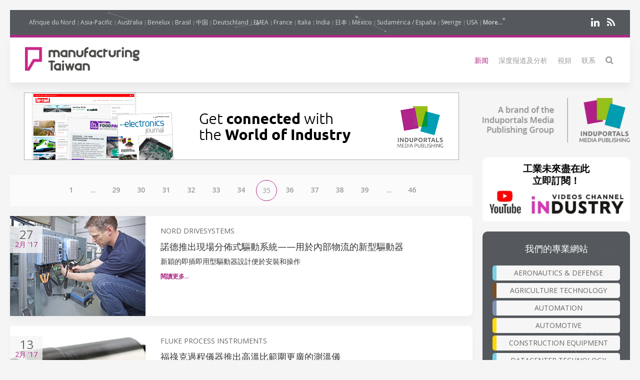

--- FILE ---
content_type: text/html; charset=UTF-8
request_url: https://manufacturing-taiwan.com/news/page/35
body_size: 9149
content:
<!DOCTYPE html>
<html class="" lang="zh-TW">
    <head>
        <meta charset="utf-8">
        <meta http-equiv="X-UA-Compatible" content="IE=edge">
        <meta name="viewport" content="width=device-width, initial-scale=1">
		        <meta name="generator" content="Pagekit">
        <link rel="canonical" href="https://manufacturing-taiwan.com/news/page/35">
        <meta property="twitter:card" content="summary_large_image">
        <meta property="og:site_name" content="製造台灣">
        <meta property="og:title" content="News">
        <meta property="og:image" name="og:image" content="https://manufacturing-taiwan.com/storage/logo-manufacturing-Taiwan-TW.png">
        <meta property="og:description" content="台灣工程 是中国工程领域领先的工业媒体。它以技术趋势类文章为特色，同时报道自动化、金属加工、智能建筑、能源效率、智能制造等领域最新的创新技术内容。">
        <meta property="og:url" content="https://manufacturing-taiwan.com/news/page/35">
        <link href="/storage/imp-icon.png" rel="shortcut icon" type="image/x-icon">
        <link href="/storage/imp-icon.svg" rel="apple-touch-icon-precomposed">
        <title>新闻 | 製造台灣</title>
        <link rel="alternate" href="/news/feed" title="製造台灣" type="application/rss+xml">
        <link href="/packages/pagekit/imp-avion/css/theme.css?v=1a89" rel="stylesheet">
        <script>var $pagekit = {"url":"","csrf":"6577080f41d99277661c9074cfab6f138dc3df53"};</script>
        <script>var $pkframework = {"google_maps_key":""};</script>
        <script src="/app/assets/vue/dist/vue.min.js?v=1a89"></script>
        <script src="/app/assets/jquery/dist/jquery.min.js?v=1a89"></script>
        <script src="/app/assets/lodash/lodash.min.js?v=1a89"></script>
        <script src="/system/intl/zh_TW?v=1a89"></script>
        <script src="/app/system/app/bundle/vue.js?v=1a89"></script>
        <script src="/packages/pagekit/blog/app/bundle/posts.js?v=1a89"></script>
        <script src="/app/assets/uikit/js/uikit.min.js?v=1a89"></script>
        <script src="/app/assets/uikit/js/components/sticky.min.js?v=1a89"></script>
        <script src="/app/assets/uikit/js/components/lightbox.min.js?v=1a89"></script>
        <script src="/app/assets/uikit/js/components/parallax.min.js?v=1a89"></script>
        <script src="/app/assets/uikit/js/components/datepicker.min.js?v=1a89"></script>
        <script src="/app/assets/uikit/js/components/accordion.min.js?v=1a89"></script>
        <script src="/packages/pagekit/imp-avion/js/theme.js?v=1a89"></script>
        <script src="/packages/pagekit/imp-avion/js/particles.min.js?v=1a89"></script>
        <script src="/packages/pagekit/imp-avion/js/particles.jquery.js?v=1a89"></script>
<!-- Global site tag (gtag.js) - Google Analytics -->
<script async src="https://www.googletagmanager.com/gtag/js?id=UA-125256227-44"></script>
<script>
  window.dataLayer = window.dataLayer || [];
  function gtag(){dataLayer.push(arguments);}
  gtag('js', new Date());
  gtag('config', 'UA-125256227-44');
</script>
								
		
		<script type="text/javascript">
		  var _paq = window._paq = window._paq || [];
 		    _paq.push(['trackPageView']);
			_paq.push(['enableLinkTracking']);
		  (function() {
		    var u="https://imp-stats.ipmediaonline.com/";
		    _paq.push(['setTrackerUrl', u+'matomo.php']);
		    _paq.push(['setSiteId', '31']);
		    var d=document, g=d.createElement('script'), s=d.getElementsByTagName('script')[0];
		    g.type='text/javascript'; g.async=true; g.src=u+'matomo.js'; s.parentNode.insertBefore(g,s);
		  })();
		</script>

		
		<meta name="msvalidate.01" content="AD7000E2FF856BD0A914297FFDF4C6CB" />

					<style>
			.tm-toolbar{border-bottom: 5px solid #ad2b84 !important;}
			</style>
		
    </head>
    <body>

    
    <div class="uk-container uk-container-center">

                    <div class="tm-header" data-uk-sticky="{}">

            <div class="tm-toolbar uk-clearfix uk-hidden-small" data-particles='{"color":"#fff"}' style="position: relative;">

                        <div class="uk-float-left">

<div class="uk-panel    " >

    
<ul class="uk-subnav uk-subnav-line" >
                <li class="uk-active">
          <a href="https://www.industrie-afrique-du-nord.com" style="font-weight: normal !important" target="_blank">Afrique du Nord</a>
      </li>
                      <li class="uk-active">
          <a href="https://www.industry-asia-pacific.com" style="font-weight: normal !important" target="_blank">Asia-Pacific</a>
      </li>
                      <li class="uk-active">
          <a href="https://www.industry-australia.com" style="font-weight: normal !important" target="_blank">Australia</a>
      </li>
                      <li class="uk-active">
          <a href="https://www.technologieenindustrie.com" style="font-weight: normal !important" target="_blank">Benelux</a>
      </li>
                      <li class="uk-active">
          <a href="https://www.engenharia-brasil.com" style="font-weight: normal !important" target="_blank">Brasil</a>
      </li>
                      <li class="uk-active">
          <a href="https://www.engineering-china.com" style="font-weight: normal !important" target="_blank">中国</a>
      </li>
                      <li class="uk-active">
          <a href="https://www.konstruktion-industrie.com" style="font-weight: normal !important" target="_blank">Deutschland</a>
      </li>
                      <li class="uk-active">
          <a href="https://www.industryemea.com" style="font-weight: normal !important" target="_blank">EMEA</a>
      </li>
                      <li class="uk-active">
          <a href="https://www.industrieweb.fr" style="font-weight: normal !important" target="_blank">France</a>
      </li>
                      <li class="uk-active">
          <a href="https://www.industria-online.com" style="font-weight: normal !important" target="_blank">Italia</a>
      </li>
                      <li class="uk-active">
          <a href="https://industry-india.com" style="font-weight: normal !important" target="_blank">India</a>
      </li>
                      <li class="uk-active">
          <a href="https://www.engineering-japan.com" style="font-weight: normal !important" target="_blank">日本</a>
      </li>
                      <li class="uk-active">
          <a href="https://www.mexicoindustrial.net" style="font-weight: normal !important" target="_blank">México</a>
      </li>
                      <li class="uk-active">
          <a href="https://www.revista-fabricacion.com" style="font-weight: normal !important" target="_blank">Sudamérica / España</a>
      </li>
                      <li class="uk-active">
          <a href="https://www.tillverkning-sverige.com" style="font-weight: normal !important" target="_blank">Sverige</a>
      </li>
                      <li class="uk-active">
          <a href="https://magazine-industry-usa.com" style="font-weight: normal !important" target="_blank">USA</a>
      </li>
                                                                                                                                                              <li data-uk-dropdown class="uk-active">
          <a href="#" style="font-weight: 600">More...</a>
          <div class="uk-dropdown uk-dropdown-small">
            <ul class="uk-nav uk-nav-dropdown">
                                                                                                                                                                                                                                                                                                                                                                                                                                                                                                          <li >
                  <a href="https://www.modernitovarna.com" target="_blank">Česká republika</a>
              </li>
                                                         <li >
                  <a href="https://www.industriogteknik.com" target="_blank">Danmark</a>
              </li>
                                                         <li >
                  <a href="https://www.indo-industry.com" target="_blank">Indonesia</a>
              </li>
                                                         <li >
                  <a href="https://www.engineering-korea.com" target="_blank">대한민국</a>
              </li>
                                                         <li >
                  <a href="https://www.magyar-mernoki.com" target="_blank">Magyarország</a>
              </li>
                                                         <li >
                  <a href="https://www.industrymiddleeast.com" target="_blank">الشرق الأوسط</a>
              </li>
                                                         <li >
                  <a href="https://www.engineering-norge.com" target="_blank">Norge</a>
              </li>
                                                         <li >
                  <a href="https://www.przemysl-polska.com" target="_blank">Polska</a>
              </li>
                                                         <li >
                  <a href="https://www.industria-portugal.com" target="_blank">Portugal</a>
              </li>
                                                         <li >
                  <a href="https://www.engineering-suomi.com" target="_blank">Suomi</a>
              </li>
                                                         <li >
                  <a href="https://www.manufacturing-taiwan.com" target="_blank">臺灣</a>
              </li>
                                                         <li >
                  <a href="https://www.engineering-thailand.com" target="_blank">ประเทศไทย</a>
              </li>
                                                         <li >
                  <a href="https://www.endustriweb.com" target="_blank">Türkiye</a>
              </li>
                                                         <li >
                  <a href="https://www.industry-vietnam.com" target="_blank">Viêt Nam</a>
              </li>
                                          </ul>
           </div>
      </li>
  </ul>




</div>
</div>
            
            
                        <div class="uk-float-right">

<div class="uk-panel    " >

    
<p class="imp-social">
            <a class="uk-icon-linkedin"  href="https://www.linkedin.com/company/industryapac/" target="_blank" rel="nofollow"></a>
    <!--
        <a class="uk-icon-facebook-f" href="https://www.facebook.com/asiapacificmag" target="_blank" rel="nofollow"> </a>
    -->
<!--
            <a class="uk-icon-twitter" href="https://www.twitter.com/IndustryAPAC" target="_blank" rel="nofollow"> </a>
    -->
    	<a class="uk-icon-rss" href="/news/feed" target="_blank" rel="nofollow"> </a>
</p>
<p id="imp-social-followers">
  <!-- text to translate: Join the 15,000+ IMP followers -->
  加入IMP 155,000+粉丝圈</p>


</div>
</div>
            
            
        </div>
    
    <nav class="uk-navbar">

        <a class="uk-navbar-brand uk-hidden-medium uk-hidden-large" href="/">
                            <img class="tm-logo-small uk-responsive-height" src="/storage/logo-manufacturing-Taiwan-TW.png" alt="">
                    </a>

                <div class="uk-hidden-small">
            	<a class="uk-navbar-brand uk-padding-remove" href="/">
					<img class="tm-logo uk-responsive-height" src="/storage/logo-manufacturing-Taiwan-TW.png" style="height: 100%; object-fit: contain;" alt="">
				</a>
	<ul class="uk-navbar-nav">


		<li class=" uk-active" >
		<a href="/">新闻</a>

		
	</li>
		<li class="uk-parent" data-uk-dropdown>
		<a href="/#">深度报道及分析</a>

		
						<div class="uk-dropdown uk-dropdown-navbar">
			
									<ul class="uk-nav uk-nav-navbar">
				
				

		<li class="" >
		<a href="/market-overview">市场概况</a>

		
	</li>
		<li class="" >
		<a href="/application-stories">實例探究</a>

		
	</li>
	

	
				</ul>

						</div>
			
		
	</li>
		<li class="" >
		<a href="/videos">視頻</a>

		
	</li>
		<li class="" >
		<a href="/contact">联系</a>

		
	</li>
		<li class="" >
		<a href="/search"><i class="uk-icon-search uk-icon-small" ></i></a>

		
	</li>
	

	
</ul>
                    </div>
        

                <div class="uk-navbar-flip uk-visible-small">
            <a href="#offcanvas" class="uk-navbar-toggle" data-uk-offcanvas></a>
        </div>
        
    </nav>

</div>        
        
        
        <div id="tm-main" class="tm-main uk-grid" data-uk-grid-match data-uk-grid-margin>

			<div class="uk-width-medium-3-4">

			    			    <section id="tm-top-c" class="tm-top-d uk-grid uk-grid-match" style="margin-bottom:30px">
			        <div class="uk-width-medium-1-0.5 uk-width-large-1-1">

    <div class="uk-panel  uk-text-center uk-padding-remove " >

        
        <p><a target="_blank" href="https://induportals-media-publishing.com" onclick="_paq.push(['trackEvent', 'no-ad', 'imp-top'])\;"><img style="width: auto;" src="https://cdn.induportals-media-publishing.org/b-top/imp.gif"></a></p>
    </div>

</div>
			    </section>
			    
			    
<!-- 	            <main class="uk-width-medium-3-4"> -->
	            <main id="main">
	                


<ul class="uk-pagination">


			
			<li>
				<a href="/news/page/1">1</a>
			</li>
			<li><span>...</span></li>

																																																																																						
						<li>
				<a href="/news/page/29">29</a>
			<li>
			
					
						<li>
				<a href="/news/page/30">30</a>
			<li>
			
					
						<li>
				<a href="/news/page/31">31</a>
			<li>
			
					
						<li>
				<a href="/news/page/32">32</a>
			<li>
			
					
						<li>
				<a href="/news/page/33">33</a>
			<li>
			
					
						<li>
				<a href="/news/page/34">34</a>
			<li>
			
					
						<li class="uk-active"><span>35</span></li>
			
					
						<li>
				<a href="/news/page/36">36</a>
			<li>
			
					
						<li>
				<a href="/news/page/37">37</a>
			<li>
			
					
						<li>
				<a href="/news/page/38">38</a>
			<li>
			
					
						<li>
				<a href="/news/page/39">39</a>
			<li>
			
																							
			<li><span>...</span></li>
			<li>
				<a href="/news/page/46">46</a>
			</li>

			

</ul>


<article class="uk-article posts" style="padding-bottom: 0">


	<div class="uk-position-relative uk-grid uk-grid-medium uk-grid-large">

				<div class="uk-width-medium-3-10">
			<a class="tm-article-featured-image uk-cover-background" href="/news/9660-%E8%AB%BE%E5%BE%B7%E6%8E%A8%E5%87%BA%E7%8F%BE%E5%A0%B4%E5%88%86%E4%BD%88%E5%BC%8F%E9%A9%85%E5%8B%95%E7%B3%BB%E7%B5%B1%E2%80%94%E2%80%94%E7%94%A8%E6%96%BC%E5%85%A7%E9%83%A8%E7%89%A9%E6%B5%81%E7%9A%84%E6%96%B0%E5%9E%8B%E9%A9%85%E5%8B%95%E5%99%A8" style="background-image: url('https://cdn.induportals-media-publishing.org/Press%20Files/9660/9660-1-nordac_link_plug_300.jpg');"></a>
				</div>
		<div class="tm-article-date-list uk-text-center">
			<span class="tm-article-date-day">27</span>
      <span class="tm-article-date-month"><time v-cloak>{{ "2017-02-27T00:00:00+00:00" | date "MMM" }}</time>&nbsp;'17</span>
		</div>

		<div class="uk-width-medium-7-10">
			<div class="tm-article-date-hidden">
				Written on <time datetime="2017-02-27T00:00:00+00:00" v-cloak>{{ "2017-02-27T00:00:00+00:00" | date "longDate" }}</time>			</div>

			
			<a style="text-decoration:none; color: #666; font-weight: 400;" href="/companies/107-nord-drivesystems"><span style="text-transform: uppercase">NORD Drivesystems</a></span>
			<h1 class="uk-article-title">
				<a href="/news/9660-%E8%AB%BE%E5%BE%B7%E6%8E%A8%E5%87%BA%E7%8F%BE%E5%A0%B4%E5%88%86%E4%BD%88%E5%BC%8F%E9%A9%85%E5%8B%95%E7%B3%BB%E7%B5%B1%E2%80%94%E2%80%94%E7%94%A8%E6%96%BC%E5%85%A7%E9%83%A8%E7%89%A9%E6%B5%81%E7%9A%84%E6%96%B0%E5%9E%8B%E9%A9%85%E5%8B%95%E5%99%A8">諾德推出現場分佈式驅動系統——用於內部物流的新型驅動器</a>
			</h1>

			<div class="uk-margin-bottom">
																				<h2>新穎的即插即用型驅動器設計便於安裝和操作</h2>			</div>

			<ul class="uk-subnav" style="margin-bottom: 10px">

								<li><a  style="font-size: 12px" href="/news/9660-%E8%AB%BE%E5%BE%B7%E6%8E%A8%E5%87%BA%E7%8F%BE%E5%A0%B4%E5%88%86%E4%BD%88%E5%BC%8F%E9%A9%85%E5%8B%95%E7%B3%BB%E7%B5%B1%E2%80%94%E2%80%94%E7%94%A8%E6%96%BC%E5%85%A7%E9%83%A8%E7%89%A9%E6%B5%81%E7%9A%84%E6%96%B0%E5%9E%8B%E9%A9%85%E5%8B%95%E5%99%A8">閱讀更多…</a></li>
				
							</ul>

	</div>
	</div>

</article>

<article class="uk-article posts" style="padding-bottom: 0">


	<div class="uk-position-relative uk-grid uk-grid-medium uk-grid-large">

				<div class="uk-width-medium-3-10">
			<a class="tm-article-featured-image uk-cover-background" href="/news/9612-%E7%A6%8F%E7%A5%BF%E5%85%8B%E9%81%8E%E7%A8%8B%E5%84%80%E5%99%A8%E6%8E%A8%E5%87%BA%E9%AB%98%E6%BA%AB%E6%AF%94%E7%AF%84%E5%9C%8D%E6%9B%B4%E5%BB%A3%E7%9A%84%E6%B8%AC%E6%BA%AB%E5%84%80" style="background-image: url('https://cdn.induportals-media-publishing.org/Press%20Files/9612/9612-endurance_ii.jpg');"></a>
				</div>
		<div class="tm-article-date-list uk-text-center">
			<span class="tm-article-date-day">13</span>
      <span class="tm-article-date-month"><time v-cloak>{{ "2017-02-13T00:00:00+00:00" | date "MMM" }}</time>&nbsp;'17</span>
		</div>

		<div class="uk-width-medium-7-10">
			<div class="tm-article-date-hidden">
				Written on <time datetime="2017-02-13T00:00:00+00:00" v-cloak>{{ "2017-02-13T00:00:00+00:00" | date "longDate" }}</time>			</div>

			
			<a style="text-decoration:none; color: #666; font-weight: 400;" href="/companies/324-fluke-process-instruments"><span style="text-transform: uppercase">Fluke Process Instruments</a></span>
			<h1 class="uk-article-title">
				<a href="/news/9612-%E7%A6%8F%E7%A5%BF%E5%85%8B%E9%81%8E%E7%A8%8B%E5%84%80%E5%99%A8%E6%8E%A8%E5%87%BA%E9%AB%98%E6%BA%AB%E6%AF%94%E7%AF%84%E5%9C%8D%E6%9B%B4%E5%BB%A3%E7%9A%84%E6%B8%AC%E6%BA%AB%E5%84%80">福祿克過程儀器推出高溫比範圍更廣的測溫儀</a>
			</h1>

			<div class="uk-margin-bottom">
																				<h2>溫度範圍更廣，可用於新的應用領域</h2>			</div>

			<ul class="uk-subnav" style="margin-bottom: 10px">

								<li><a  style="font-size: 12px" href="/news/9612-%E7%A6%8F%E7%A5%BF%E5%85%8B%E9%81%8E%E7%A8%8B%E5%84%80%E5%99%A8%E6%8E%A8%E5%87%BA%E9%AB%98%E6%BA%AB%E6%AF%94%E7%AF%84%E5%9C%8D%E6%9B%B4%E5%BB%A3%E7%9A%84%E6%B8%AC%E6%BA%AB%E5%84%80">閱讀更多…</a></li>
				
							</ul>

	</div>
	</div>

</article>

<article class="uk-article posts" style="padding-bottom: 0">


	<div class="uk-position-relative uk-grid uk-grid-medium uk-grid-large">

				<div class="uk-width-medium-3-10">
			<a class="tm-article-featured-image uk-cover-background" href="/news/9570-aerotech%E6%8E%A8%E5%87%BA%E5%B8%B6%E5%A5%97%E7%AD%92%E5%A4%BE%E9%A0%AD%E7%9A%84%E9%AB%98%E9%80%9F%E7%9B%B4%E6%8E%A5%E9%A9%85%E5%8B%95dd%E6%97%8B%E8%BD%89%E5%B9%B3%E5%8F%B0" style="background-image: url('https://cdn.induportals-media-publishing.org/Press%20Files/9570/9570-Aerotech_ASR1300.jpg');"></a>
				</div>
		<div class="tm-article-date-list uk-text-center">
			<span class="tm-article-date-day">06</span>
      <span class="tm-article-date-month"><time v-cloak>{{ "2017-02-06T00:00:00+00:00" | date "MMM" }}</time>&nbsp;'17</span>
		</div>

		<div class="uk-width-medium-7-10">
			<div class="tm-article-date-hidden">
				Written on <time datetime="2017-02-06T00:00:00+00:00" v-cloak>{{ "2017-02-06T00:00:00+00:00" | date "longDate" }}</time>			</div>

			
			<a style="text-decoration:none; color: #666; font-weight: 400;" href="/companies/408-aerotech"><span style="text-transform: uppercase">Aerotech</a></span>
			<h1 class="uk-article-title">
				<a href="/news/9570-aerotech%E6%8E%A8%E5%87%BA%E5%B8%B6%E5%A5%97%E7%AD%92%E5%A4%BE%E9%A0%AD%E7%9A%84%E9%AB%98%E9%80%9F%E7%9B%B4%E6%8E%A5%E9%A9%85%E5%8B%95dd%E6%97%8B%E8%BD%89%E5%B9%B3%E5%8F%B0">Aerotech推出帶套筒夾頭的高速直接驅動DD旋轉平台</a>
			</h1>

			<div class="uk-margin-bottom">
																							</div>

			<ul class="uk-subnav" style="margin-bottom: 10px">

								<li><a  style="font-size: 12px" href="/news/9570-aerotech%E6%8E%A8%E5%87%BA%E5%B8%B6%E5%A5%97%E7%AD%92%E5%A4%BE%E9%A0%AD%E7%9A%84%E9%AB%98%E9%80%9F%E7%9B%B4%E6%8E%A5%E9%A9%85%E5%8B%95dd%E6%97%8B%E8%BD%89%E5%B9%B3%E5%8F%B0">閱讀更多…</a></li>
				
							</ul>

	</div>
	</div>

</article>

<article class="uk-article posts" style="padding-bottom: 0">


	<div class="uk-position-relative uk-grid uk-grid-medium uk-grid-large">

				<div class="uk-width-medium-3-10">
			<a class="tm-article-featured-image uk-cover-background" href="/news/9433-%E7%A6%8F%E7%A5%BF%E5%85%8B%E9%81%8E%E7%A8%8B%E5%84%80%E5%99%A8%EF%BC%88fluke-process-instruments%EF%BC%89%E6%8E%A8%E5%87%BA%E9%87%8F%E6%B8%AC%E6%BA%AB%E5%BA%A6%E7%AF%84%E5%9C%8D%E6%9B%B4%E5%BB%A3%E7%9A%84%E6%B8%AC%E6%BA%AB%E5%84%80" style="background-image: url('https://cdn.induportals-media-publishing.org/Press%20Files/9433/9433-Endurance_II_PressImage_HR.JPG');"></a>
				</div>
		<div class="tm-article-date-list uk-text-center">
			<span class="tm-article-date-day">16</span>
      <span class="tm-article-date-month"><time v-cloak>{{ "2017-01-16T00:00:00+00:00" | date "MMM" }}</time>&nbsp;'17</span>
		</div>

		<div class="uk-width-medium-7-10">
			<div class="tm-article-date-hidden">
				Written on <time datetime="2017-01-16T00:00:00+00:00" v-cloak>{{ "2017-01-16T00:00:00+00:00" | date "longDate" }}</time>			</div>

			
			<a style="text-decoration:none; color: #666; font-weight: 400;" href="/companies/324-fluke-process-instruments"><span style="text-transform: uppercase">Fluke Process Instruments</a></span>
			<h1 class="uk-article-title">
				<a href="/news/9433-%E7%A6%8F%E7%A5%BF%E5%85%8B%E9%81%8E%E7%A8%8B%E5%84%80%E5%99%A8%EF%BC%88fluke-process-instruments%EF%BC%89%E6%8E%A8%E5%87%BA%E9%87%8F%E6%B8%AC%E6%BA%AB%E5%BA%A6%E7%AF%84%E5%9C%8D%E6%9B%B4%E5%BB%A3%E7%9A%84%E6%B8%AC%E6%BA%AB%E5%84%80">福祿克過程儀器（Fluke Process Instruments）推出量測溫度範圍更廣的測溫儀</a>
			</h1>

			<div class="uk-margin-bottom">
																				<h2>量測溫度範圍更廣，可用於新的應用領域</h2>			</div>

			<ul class="uk-subnav" style="margin-bottom: 10px">

								<li><a  style="font-size: 12px" href="/news/9433-%E7%A6%8F%E7%A5%BF%E5%85%8B%E9%81%8E%E7%A8%8B%E5%84%80%E5%99%A8%EF%BC%88fluke-process-instruments%EF%BC%89%E6%8E%A8%E5%87%BA%E9%87%8F%E6%B8%AC%E6%BA%AB%E5%BA%A6%E7%AF%84%E5%9C%8D%E6%9B%B4%E5%BB%A3%E7%9A%84%E6%B8%AC%E6%BA%AB%E5%84%80">閱讀更多…</a></li>
				
							</ul>

	</div>
	</div>

</article>

<article class="uk-article posts" style="padding-bottom: 0">


	<div class="uk-position-relative uk-grid uk-grid-medium uk-grid-large">

				<div class="uk-width-medium-3-10">
			<a class="tm-article-featured-image uk-cover-background" href="/news/9313-%E7%93%B6%E7%BD%90%E5%AE%B9%E5%99%A8%E5%A1%97%E8%A3%9D%E7%83%98%E7%83%A4%E7%88%90%E5%B0%88%E7%94%A8-%E2%80%93-datapaq-monopaq2-%E5%B0%8F%E5%9E%8B%E7%88%90%E6%BA%AB%E8%BF%BD%E8%B9%A4%E8%A8%98%E9%8C%84%E5%99%A8" style="background-image: url('https://cdn.induportals-media-publishing.org/Press%20Files/9313/9313-datapaq_monopaq_obo_300.jpg');"></a>
				</div>
		<div class="tm-article-date-list uk-text-center">
			<span class="tm-article-date-day">12</span>
      <span class="tm-article-date-month"><time v-cloak>{{ "2016-12-12T00:00:00+00:00" | date "MMM" }}</time>&nbsp;'16</span>
		</div>

		<div class="uk-width-medium-7-10">
			<div class="tm-article-date-hidden">
				Written on <time datetime="2016-12-12T00:00:00+00:00" v-cloak>{{ "2016-12-12T00:00:00+00:00" | date "longDate" }}</time>			</div>

			
			<a style="text-decoration:none; color: #666; font-weight: 400;" href="/companies/324-fluke-process-instruments"><span style="text-transform: uppercase">Fluke Process Instruments</a></span>
			<h1 class="uk-article-title">
				<a href="/news/9313-%E7%93%B6%E7%BD%90%E5%AE%B9%E5%99%A8%E5%A1%97%E8%A3%9D%E7%83%98%E7%83%A4%E7%88%90%E5%B0%88%E7%94%A8-%E2%80%93-datapaq-monopaq2-%E5%B0%8F%E5%9E%8B%E7%88%90%E6%BA%AB%E8%BF%BD%E8%B9%A4%E8%A8%98%E9%8C%84%E5%99%A8">瓶罐容器塗裝烘烤爐專用 – DATAPAQ Monopaq2 小型爐溫追蹤記錄器</a>
			</h1>

			<div class="uk-margin-bottom">
																				<h2>福祿克過程儀器公司開發了一種適用於瓶罐容器塗裝烘烤爐製程的小型監測解決方案。DATAPAQ MonoPaq2系統監測鋁瓶罐, 噴霧罐, 可擠壓瓶罐等在 IBO和OBO罐內漆及罐外漆烘烤爐中產品的表面溫度。 其隔熱器大小只有41 x 48 x 195 mm，體積比上一代縮小了43%。這款溫度分析系統可用於間隔非常緊密的
支架（> 45mm）以及各種尺寸的產品支架生產線上。此一成功的設計主要是基於開發最小的新型數據記錄
器。新型DATAPAQ MicroQ18記錄器通過微型插座來連接四個熱電偶測溫線，每個頻道最多可記錄32,000
個數據，記錄速度可調整為0.05秒或更長。精準度為 ±0.5°C，是最精準耐用的爐溫追蹤記錄器。</h2>			</div>

			<ul class="uk-subnav" style="margin-bottom: 10px">

								<li><a  style="font-size: 12px" href="/news/9313-%E7%93%B6%E7%BD%90%E5%AE%B9%E5%99%A8%E5%A1%97%E8%A3%9D%E7%83%98%E7%83%A4%E7%88%90%E5%B0%88%E7%94%A8-%E2%80%93-datapaq-monopaq2-%E5%B0%8F%E5%9E%8B%E7%88%90%E6%BA%AB%E8%BF%BD%E8%B9%A4%E8%A8%98%E9%8C%84%E5%99%A8">閱讀更多…</a></li>
				
							</ul>

	</div>
	</div>

</article>

<article class="uk-article posts" style="padding-bottom: 0">


	<div class="uk-position-relative uk-grid uk-grid-medium uk-grid-large">

				<div class="uk-width-medium-3-10">
			<a class="tm-article-featured-image uk-cover-background" href="/news/9312-%E7%A6%8F%E7%A5%BF%E5%85%8B%E9%81%8E%E7%A8%8B%E5%84%80%E5%99%A8%E6%8E%A8%E5%87%BA%E5%8F%AF%E7%9B%A3%E6%B8%AC%E5%BE%AE%E6%B3%A2%E7%9A%84%E6%9C%80%E5%B0%8F%E5%9E%8B%E7%86%B1%E5%88%86%E6%9E%90%E7%B3%BB%E7%B5%B1" style="background-image: url('https://cdn.induportals-media-publishing.org/Press%20Files/9312/9312-datapaq_selectivepaq_array_300.jpg');"></a>
				</div>
		<div class="tm-article-date-list uk-text-center">
			<span class="tm-article-date-day">12</span>
      <span class="tm-article-date-month"><time v-cloak>{{ "2016-12-12T00:00:00+00:00" | date "MMM" }}</time>&nbsp;'16</span>
		</div>

		<div class="uk-width-medium-7-10">
			<div class="tm-article-date-hidden">
				Written on <time datetime="2016-12-12T00:00:00+00:00" v-cloak>{{ "2016-12-12T00:00:00+00:00" | date "longDate" }}</time>			</div>

			
			<a style="text-decoration:none; color: #666; font-weight: 400;" href="/companies/324-fluke-process-instruments"><span style="text-transform: uppercase">Fluke Process Instruments</a></span>
			<h1 class="uk-article-title">
				<a href="/news/9312-%E7%A6%8F%E7%A5%BF%E5%85%8B%E9%81%8E%E7%A8%8B%E5%84%80%E5%99%A8%E6%8E%A8%E5%87%BA%E5%8F%AF%E7%9B%A3%E6%B8%AC%E5%BE%AE%E6%B3%A2%E7%9A%84%E6%9C%80%E5%B0%8F%E5%9E%8B%E7%86%B1%E5%88%86%E6%9E%90%E7%B3%BB%E7%B5%B1">福祿克過程儀器推出可監測微波的最小型熱分析系統</a>
			</h1>

			<div class="uk-margin-bottom">
																				<h2>福祿克過程儀器推出迄今為止最小的熱分析系統，它專為微波選擇性焊接工藝而設計。DATAPAQ SelectivePaq使用四個熱電偶在電子組件通過預熱和浸焊階段時對其進行測量。採樣間隔可以調整到每秒20次。詳細的溫度曲線便於電子製造商調整其操作以獲得最佳效率，並為客戶驗證PCB品質的一致性及證明其是否符合焊料和組件溫度的限制條件。該分析系統將新的四通道DATAPAQ MicroQ18數據記錄器與最新的微型熱電偶插頭
和僅有20 mm高和40 mm寬的低質量熱遮罩結合在一起。因此它最適合於監測占地空間非常有限的機器。這款新增的DATAPAQ選擇性焊接過程感測器系列有助於定期和頻繁地測量過程 的穩定性。</h2>			</div>

			<ul class="uk-subnav" style="margin-bottom: 10px">

								<li><a  style="font-size: 12px" href="/news/9312-%E7%A6%8F%E7%A5%BF%E5%85%8B%E9%81%8E%E7%A8%8B%E5%84%80%E5%99%A8%E6%8E%A8%E5%87%BA%E5%8F%AF%E7%9B%A3%E6%B8%AC%E5%BE%AE%E6%B3%A2%E7%9A%84%E6%9C%80%E5%B0%8F%E5%9E%8B%E7%86%B1%E5%88%86%E6%9E%90%E7%B3%BB%E7%B5%B1">閱讀更多…</a></li>
				
							</ul>

	</div>
	</div>

</article>

<article class="uk-article posts" style="padding-bottom: 0">


	<div class="uk-position-relative uk-grid uk-grid-medium uk-grid-large">

				<div class="uk-width-medium-3-10">
			<a class="tm-article-featured-image uk-cover-background" href="/news/9300-%E6%AD%90%E7%9B%9F%E8%A6%8F%E5%AE%9A%E5%BE%9E2017%E5%B9%B41%E6%9C%881%E6%97%A5%E8%B5%B7%E5%B0%8F%E5%9E%8B%E9%9B%BB%E6%A9%9F%E9%9C%80%E9%81%94%E5%88%B0ie3%E8%83%BD%E6%95%88%E7%AD%89%E7%B4%9A" style="background-image: url('https://cdn.induportals-media-publishing.org/Press%20Files/9300/9300-ie3_motor_b14_flange_logo_300.jpg');"></a>
				</div>
		<div class="tm-article-date-list uk-text-center">
			<span class="tm-article-date-day">08</span>
      <span class="tm-article-date-month"><time v-cloak>{{ "2016-12-08T00:00:00+00:00" | date "MMM" }}</time>&nbsp;'16</span>
		</div>

		<div class="uk-width-medium-7-10">
			<div class="tm-article-date-hidden">
				Written on <time datetime="2016-12-08T00:00:00+00:00" v-cloak>{{ "2016-12-08T00:00:00+00:00" | date "longDate" }}</time>			</div>

			
			<a style="text-decoration:none; color: #666; font-weight: 400;" href="/companies/107-nord-drivesystems"><span style="text-transform: uppercase">NORD Drivesystems</a></span>
			<h1 class="uk-article-title">
				<a href="/news/9300-%E6%AD%90%E7%9B%9F%E8%A6%8F%E5%AE%9A%E5%BE%9E2017%E5%B9%B41%E6%9C%881%E6%97%A5%E8%B5%B7%E5%B0%8F%E5%9E%8B%E9%9B%BB%E6%A9%9F%E9%9C%80%E9%81%94%E5%88%B0ie3%E8%83%BD%E6%95%88%E7%AD%89%E7%B4%9A">歐盟規定從2017年1月1日起小型電機需達到IE3能效等級</a>
			</h1>

			<div class="uk-margin-bottom">
																				<h2>諾德傳動集團產品系列已優於歐盟生態設計規定</h2>			</div>

			<ul class="uk-subnav" style="margin-bottom: 10px">

								<li><a  style="font-size: 12px" href="/news/9300-%E6%AD%90%E7%9B%9F%E8%A6%8F%E5%AE%9A%E5%BE%9E2017%E5%B9%B41%E6%9C%881%E6%97%A5%E8%B5%B7%E5%B0%8F%E5%9E%8B%E9%9B%BB%E6%A9%9F%E9%9C%80%E9%81%94%E5%88%B0ie3%E8%83%BD%E6%95%88%E7%AD%89%E7%B4%9A">閱讀更多…</a></li>
				
							</ul>

	</div>
	</div>

</article>

<article class="uk-article posts" style="padding-bottom: 0">


	<div class="uk-position-relative uk-grid uk-grid-medium uk-grid-large">

				<div class="uk-width-medium-3-10">
			<a class="tm-article-featured-image uk-cover-background" href="/news/9214-%E5%B7%B4%E9%AD%AF%E5%A4%AB%E6%8E%A8%E5%87%BA%E7%B7%8A%E6%B9%8A%E5%9E%8B%E9%9B%99%E5%90%91%E8%B3%87%E6%96%99%E8%A8%98%E6%86%B6%E9%AB%94%E6%A8%A1%E7%B5%84" style="background-image: url('https://cdn.induportals-media-publishing.org/Press%20Files/9214/9214-IO-link-Memory-Modul.jpg');"></a>
				</div>
		<div class="tm-article-date-list uk-text-center">
			<span class="tm-article-date-day">29</span>
      <span class="tm-article-date-month"><time v-cloak>{{ "2016-11-29T00:00:00+00:00" | date "MMM" }}</time>&nbsp;'16</span>
		</div>

		<div class="uk-width-medium-7-10">
			<div class="tm-article-date-hidden">
				Written on <time datetime="2016-11-29T00:00:00+00:00" v-cloak>{{ "2016-11-29T00:00:00+00:00" | date "longDate" }}</time>			</div>

			
			<a style="text-decoration:none; color: #666; font-weight: 400;" href="/companies/140-balluff"><span style="text-transform: uppercase">BALLUFF</a></span>
			<h1 class="uk-article-title">
				<a href="/news/9214-%E5%B7%B4%E9%AD%AF%E5%A4%AB%E6%8E%A8%E5%87%BA%E7%B7%8A%E6%B9%8A%E5%9E%8B%E9%9B%99%E5%90%91%E8%B3%87%E6%96%99%E8%A8%98%E6%86%B6%E9%AB%94%E6%A8%A1%E7%B5%84">巴魯夫推出緊湊型雙向資料記憶體模組</a>
			</h1>

			<div class="uk-margin-bottom">
																				<h2>IO-Link記憶體模組</h2>			</div>

			<ul class="uk-subnav" style="margin-bottom: 10px">

								<li><a  style="font-size: 12px" href="/news/9214-%E5%B7%B4%E9%AD%AF%E5%A4%AB%E6%8E%A8%E5%87%BA%E7%B7%8A%E6%B9%8A%E5%9E%8B%E9%9B%99%E5%90%91%E8%B3%87%E6%96%99%E8%A8%98%E6%86%B6%E9%AB%94%E6%A8%A1%E7%B5%84">閱讀更多…</a></li>
				
							</ul>

	</div>
	</div>

</article>

<article class="uk-article posts" style="padding-bottom: 0">


	<div class="uk-position-relative uk-grid uk-grid-medium uk-grid-large">

				<div class="uk-width-medium-3-10">
			<a class="tm-article-featured-image uk-cover-background" href="/news/9204-%E5%8A%A0%E5%B7%A5%E6%99%82%E9%96%93%E5%BE%9E41%E7%A7%92%E6%B8%9B%E5%B0%91%E5%88%B027%E7%A7%92" style="background-image: url('https://cdn.induportals-media-publishing.org/Press%20Files/9204/9204-ESPRIT-ProfitTurning.jpg');"></a>
				</div>
		<div class="tm-article-date-list uk-text-center">
			<span class="tm-article-date-day">24</span>
      <span class="tm-article-date-month"><time v-cloak>{{ "2016-11-24T00:00:00+00:00" | date "MMM" }}</time>&nbsp;'16</span>
		</div>

		<div class="uk-width-medium-7-10">
			<div class="tm-article-date-hidden">
				Written on <time datetime="2016-11-24T00:00:00+00:00" v-cloak>{{ "2016-11-24T00:00:00+00:00" | date "longDate" }}</time>			</div>

			
			<a style="text-decoration:none; color: #666; font-weight: 400;" href="/companies/159-esprit"><span style="text-transform: uppercase">ESPRIT</a></span>
			<h1 class="uk-article-title">
				<a href="/news/9204-%E5%8A%A0%E5%B7%A5%E6%99%82%E9%96%93%E5%BE%9E41%E7%A7%92%E6%B8%9B%E5%B0%91%E5%88%B027%E7%A7%92">加工時間從41秒減少到27秒</a>
			</h1>

			<div class="uk-margin-bottom">
																				<h2>ProfitTurning™高速擺線車削——未來CAD/CAM軟體的前衛嶄新技術</h2>			</div>

			<ul class="uk-subnav" style="margin-bottom: 10px">

								<li><a  style="font-size: 12px" href="/news/9204-%E5%8A%A0%E5%B7%A5%E6%99%82%E9%96%93%E5%BE%9E41%E7%A7%92%E6%B8%9B%E5%B0%91%E5%88%B027%E7%A7%92">閱讀更多…</a></li>
				
							</ul>

	</div>
	</div>

</article>

<article class="uk-article posts" style="padding-bottom: 0">


	<div class="uk-position-relative uk-grid uk-grid-medium uk-grid-large">

				<div class="uk-width-medium-3-10">
			<a class="tm-article-featured-image uk-cover-background" href="/news/9043-%E8%BF%AA%E5%9F%B9%E8%BB%9F%E9%AB%94%EF%BC%9A%E6%8C%81%E7%BA%8C%E6%B7%B1%E5%85%A5%E6%A0%A1%E4%BC%81%E5%90%88%E4%BD%9C-%E5%8A%A0%E9%80%9F%E6%99%BA%E8%83%BD%E5%8C%96%E8%A3%BD%E9%80%A0" style="background-image: url('https://cdn.induportals-media-publishing.org/Press%20Files/9043/9043-SeminarLocation.JPG');"></a>
				</div>
		<div class="tm-article-date-list uk-text-center">
			<span class="tm-article-date-day">18</span>
      <span class="tm-article-date-month"><time v-cloak>{{ "2016-10-18T00:00:00+00:00" | date "MMM" }}</time>&nbsp;'16</span>
		</div>

		<div class="uk-width-medium-7-10">
			<div class="tm-article-date-hidden">
				Written on <time datetime="2016-10-18T00:00:00+00:00" v-cloak>{{ "2016-10-18T00:00:00+00:00" | date "longDate" }}</time>			</div>

			
			<a style="text-decoration:none; color: #666; font-weight: 400;" href="/companies/159-esprit"><span style="text-transform: uppercase">ESPRIT</a></span>
			<h1 class="uk-article-title">
				<a href="/news/9043-%E8%BF%AA%E5%9F%B9%E8%BB%9F%E9%AB%94%EF%BC%9A%E6%8C%81%E7%BA%8C%E6%B7%B1%E5%85%A5%E6%A0%A1%E4%BC%81%E5%90%88%E4%BD%9C-%E5%8A%A0%E9%80%9F%E6%99%BA%E8%83%BD%E5%8C%96%E8%A3%BD%E9%80%A0">迪培軟體：持續深入校企合作 加速智能化製造</a>
			</h1>

			<div class="uk-margin-bottom">
																				<h2>加州卡馬里奧– 2016年10月17日 – 迪培數位製造技術研討會暨美國ESPRIT CAM技術培訓活動圓滿舉行。</h2>			</div>

			<ul class="uk-subnav" style="margin-bottom: 10px">

								<li><a  style="font-size: 12px" href="/news/9043-%E8%BF%AA%E5%9F%B9%E8%BB%9F%E9%AB%94%EF%BC%9A%E6%8C%81%E7%BA%8C%E6%B7%B1%E5%85%A5%E6%A0%A1%E4%BC%81%E5%90%88%E4%BD%9C-%E5%8A%A0%E9%80%9F%E6%99%BA%E8%83%BD%E5%8C%96%E8%A3%BD%E9%80%A0">閱讀更多…</a></li>
				
							</ul>

	</div>
	</div>

</article>



<ul class="uk-pagination">


			
			<li>
				<a href="/news/page/1">1</a>
			</li>
			<li><span>...</span></li>

																																																																																						
						<li>
				<a href="/news/page/29">29</a>
			<li>
			
					
						<li>
				<a href="/news/page/30">30</a>
			<li>
			
					
						<li>
				<a href="/news/page/31">31</a>
			<li>
			
					
						<li>
				<a href="/news/page/32">32</a>
			<li>
			
					
						<li>
				<a href="/news/page/33">33</a>
			<li>
			
					
						<li>
				<a href="/news/page/34">34</a>
			<li>
			
					
						<li class="uk-active"><span>35</span></li>
			
					
						<li>
				<a href="/news/page/36">36</a>
			<li>
			
					
						<li>
				<a href="/news/page/37">37</a>
			<li>
			
					
						<li>
				<a href="/news/page/38">38</a>
			<li>
			
					
						<li>
				<a href="/news/page/39">39</a>
			<li>
			
																							
			<li><span>...</span></li>
			<li>
				<a href="/news/page/46">46</a>
			</li>

			

</ul>
	            </main>


		        		        <section id="tm-bottom" class="tm-bottom uk-grid uk-grid-match" data-uk-grid-margin>
		            <div class="uk-width-medium-1-0.5 uk-width-large-1-1">

    <div class="uk-panel  uk-text-center uk-padding-remove uk-margin-top" >

        
        <p><a target="_blank" href="https://induportals-media-publishing.com" onclick="_paq.push(['trackEvent', 'no-ad', 'imp-bottom'])\;"><img style="width: auto;" src="https://cdn.induportals-media-publishing.org/b-bottom/imp.gif"></a></p>
    </div>

</div>
		        </section>
		        
		        		        <section id="tm-bottom-b" class="tm-bottom-b uk-grid uk-grid-match" data-uk-grid-margin>
		            <div class="uk-width-medium-1-0.5 uk-width-large-1-1">

    <div class="uk-panel   uk-padding-remove " >

        
        
    </div>

</div>
		        </section>
		        
			</div>

                        <aside class="uk-width-medium-1-4 ">
                

<div class="uk-panel  uk-text-center  " >

    
<a href="https://induportals-media-publishing.com" target="_blank"><img style="padding: 10px 0" src="https://cdn.induportals-media-publishing.org/common/induportals-media-publishing-brand.png" alt="Induportals media publishing brand"></a>
</div>


<div class="uk-panel uk-panel-box uk-text-center uk-padding-remove noshadow" >

    

<div style="width:100%;background-color:#fff">
    <a href="https://www.youtube.com/@IndustryVideoschannel" rel="nofollow" target="_blank">
        <p style="margin: 10px 2px 5px 2px;font-size:19px; line-height:24px; font-weight: 600; color: #000; word-break: keep-all">工業未來盡在此<br/>立即訂閱！</p>
        <img src="https://cdn.induportals-media-publishing.org/common/SideBar_img_youtube_Channel_Industry.png" alt="youtube Channel Industry">
    </a>
</div>
</div>


<div class="uk-panel uk-panel-box uk-panel-box-secondary uk-text-center  noshadow" data-particles='{"color":"#fff"}'>

        <h3 class="uk-panel-title">我們的專業網站</h3>
    
<a class="uk-button uk-width-1-1 uk-margin-small-bottom bt-specia-website" href="https://www.aero-defense.tech/" target="_blank" style="border-left-color:#74d2e7 !important">AERONAUTICS & DEFENSE</a><br>
<a class="uk-button uk-width-1-1 uk-margin-small-bottom bt-specia-website" href="https://agritechmag.com/" target="_blank" style="border-left-color:#7F4F24 !important">AGRICULTURE TECHNOLOGY</a><br>
<a class="uk-button uk-width-1-1 uk-margin-small-bottom bt-specia-website" href="https://www.automation-mag.com/" target="_blank" style="border-left-color:#8093b1 !important">AUTOMATION</a><br>
<a class="uk-button uk-width-1-1 uk-margin-small-bottom bt-specia-website" href="https://www.auto-innovations.net/" target="_blank" style="border-left-color:#ffdd0d !important">AUTOMOTIVE</a><br>
<a class="uk-button uk-width-1-1 uk-margin-small-bottom bt-specia-website" href="https://constructionequipmentmag.com/" target="_blank" style="border-left-color:#ffd500 !important">CONSTRUCTION EQUIPMENT</a><br>
<a class="uk-button uk-width-1-1 uk-margin-small-bottom bt-specia-website" href="https://datacenter-technology.com/" target="_blank" style="border-left-color:#74d2e7 !important">DATACENTER TECHNOLOGY</a><br>
<a class="uk-button uk-width-1-1 uk-margin-small-bottom bt-specia-website" href="https://electronics-journal.com/" target="_blank" style="border-left-color:#003DA5 !important">ELECTRONICS</a><br>
<a class="uk-button uk-width-1-1 uk-margin-small-bottom bt-specia-website" href="https://foodpackautomation.com" target="_blank" style="border-left-color:#6432aa !important">FOOD PROCESS & PACKAGING</a><br>
<a class="uk-button uk-width-1-1 uk-margin-small-bottom bt-specia-website" href="https://www.intralogisticsmag.com/" target="_blank" style="border-left-color:#aa14a9 !important">INTRALOGISTICS</a><br>
<a class="uk-button uk-width-1-1 uk-margin-small-bottom bt-specia-website" href="https://www.medical-devices.tech/" target="_blank" style="border-left-color:#00a9af !important">MEDICAL DEVICES</a><br>
<a class="uk-button uk-width-1-1 uk-margin-small-bottom bt-specia-website" href="https://metalworkingmag.cn/" target="_blank" style="border-left-color:#f58800 !important">METALWORKING</a><br>
<a class="uk-button uk-width-1-1 uk-margin-small-bottom bt-specia-website" href="https://oilgastechnology.com" target="_blank" style="border-left-color:#A1BF38 !important">OIL GAS TECHNOLOGY</a><br>
<a class="uk-button uk-width-1-1 uk-margin-small-bottom bt-specia-website" href="https://www.ptreview.co.uk/" target="_blank" style="border-left-color:#b1b1b3 !important">POWER & TRANSMISSION</a><br>
<a class="uk-button uk-width-1-1 uk-margin-small-bottom bt-specia-website" href="https://railway-international.com/" target="_blank" style="border-left-color:#D10B10 !important">RAILWAY</a><br>
<a class="uk-button uk-width-1-1 uk-margin-small-bottom bt-specia-website" href="https://smartbuildingmag.com/" target="_blank" style="border-left-color:#99CC00 !important">SMART BUILDING</a><br>
<a class="uk-button uk-width-1-1 uk-margin-small-bottom bt-specia-website" href="https://www.technology4environment.com/" target="_blank" style="border-left-color:#0391b1 !important">TECHNOLOGY 4 ENVIRONMENT</a><br>
<a class="uk-button uk-width-1-1 uk-margin-small-bottom bt-specia-website" href="https://waterplant.tech" target="_blank" style="border-left-color:#0598da !important">WATER PLANT TECHNOLOGY</a>
</div>


<div class="uk-panel    title-alt" >

        <h3 class="uk-panel-title">Latest Issue</h3>
    
<div class="uk-text-center" style="background-color:#fff">
<a href="https://cdn.induportals-media-publishing.org/industry-pdf.html" target="_new">
    <img src="https://cdn.induportals-media-publishing.org/common/PDF_ISSUE/Last-Issue-Industry-Worldwide.jpg">
</a>
</div>
</div>


<div class="uk-panel uk-panel-box uk-text-center  noshadow" >

    
<p class="imp-social">
            <a class="uk-icon-linkedin"  href="https://www.linkedin.com/company/industryapac/" target="_blank" rel="nofollow"></a>
    <!--
        <a class="uk-icon-facebook-f" href="https://www.facebook.com/asiapacificmag" target="_blank" rel="nofollow"> </a>
    -->
<!--
            <a class="uk-icon-twitter" href="https://www.twitter.com/IndustryAPAC" target="_blank" rel="nofollow"> </a>
    -->
    	<a class="uk-icon-rss" href="/news/feed" target="_blank" rel="nofollow"> </a>
</p>
<p id="imp-social-followers">
  <!-- text to translate: Join the 15,000+ IMP followers -->
  加入IMP 155,000+粉丝圈</p>


</div>


<div class="uk-panel    title-alt" >

        <h3 class="uk-panel-title">媒体介绍</h3>
    
<div class="uk-text-center" style="background-color:#fff">
<a href="https://cdn.induportals-media-publishing.org/common/PDF_ISSUE/IMP-Media kit.pdf" target="_new">
    <img src="https://cdn.induportals-media-publishing.org/common/PDF_ISSUE/IMP-MediaKit-Cover-Sidebar.jpg">
</a>
</div>
</div>
            </aside>
            
        </div>

        
        
                <div id="tm-footer" class="tm-footer tm-footer-margin-top">

                        <a class="tm-totop-scroller uk-link-reset" data-uk-smooth-scroll href="#"></a>
                        

<div class="uk-panel uk-panel-space   " >

    
<p>
	<a href="/about-us">关于我们</a> |
	<a href="/privacy">Privacy Policy</a><br>
	<a href="https://induportals-media-publishing.com" style="color: #b1b9ba" target="_blank">© 2026 Induportals Media Publishing</a><br>
	<a href="/companies" style="color:#4c5054">LIST OF COMPANIES</a>
</p>

</div>


<div class="uk-panel uk-panel-space   " >

    
<p class="imp-social">
            <a class="uk-icon-linkedin"  href="https://www.linkedin.com/company/industryapac/" target="_blank" rel="nofollow"></a>
    <!--
        <a class="uk-icon-facebook-f" href="https://www.facebook.com/asiapacificmag" target="_blank" rel="nofollow"> </a>
    -->
<!--
            <a class="uk-icon-twitter" href="https://www.twitter.com/IndustryAPAC" target="_blank" rel="nofollow"> </a>
    -->
    	<a class="uk-icon-rss" href="/news/feed" target="_blank" rel="nofollow"> </a>
</p>
<p id="imp-social-followers">
  <!-- text to translate: Join the 15,000+ IMP followers -->
  加入IMP 155,000+粉丝圈</p>


</div>

        </div>
        
    </div>

                <div id="offcanvas" class="uk-offcanvas">
            <div class="uk-offcanvas-bar uk-offcanvas-bar-flip">

                
                                    <ul class="uk-nav uk-nav-offcanvas">

        <li class=" uk-active">
        <a href="/">新闻</a>

            </li>
        <li class="uk-parent">
        <a href="/#">深度报道及分析</a>

                <ul class="uk-nav-sub">
            
        <li class="">
        <a href="/market-overview">市场概况</a>

            </li>
        <li class="">
        <a href="/application-stories">實例探究</a>

            </li>
    
        </ul>
            </li>
        <li class="">
        <a href="/videos">視頻</a>

            </li>
        <li class="">
        <a href="/contact">联系</a>

            </li>
        <li class="">
        <a href="/search"><i class="uk-icon-search uk-icon-small" ></i></a>

            </li>
    
</ul>

                
                                    

<div class="uk-panel    " >

    
<p class="imp-social">
            <a class="uk-icon-linkedin"  href="https://www.linkedin.com/company/industryapac/" target="_blank" rel="nofollow"></a>
    <!--
        <a class="uk-icon-facebook-f" href="https://www.facebook.com/asiapacificmag" target="_blank" rel="nofollow"> </a>
    -->
<!--
            <a class="uk-icon-twitter" href="https://www.twitter.com/IndustryAPAC" target="_blank" rel="nofollow"> </a>
    -->
    	<a class="uk-icon-rss" href="/news/feed" target="_blank" rel="nofollow"> </a>
</p>
<p id="imp-social-followers">
  <!-- text to translate: Join the 15,000+ IMP followers -->
  加入IMP 155,000+粉丝圈</p>


</div>


<div class="uk-panel uk-panel-box tm-panel-box-alternative   " >

        <h3 class="uk-panel-title">International</h3>
    
<ul class="uk-subnav uk-subnav-line" >
                <li class="uk-active">
          <a href="https://www.industrie-afrique-du-nord.com" style="font-weight: normal !important" target="_blank">Afrique du Nord</a>
      </li>
                      <li class="uk-active">
          <a href="https://www.industry-asia-pacific.com" style="font-weight: normal !important" target="_blank">Asia-Pacific</a>
      </li>
                      <li class="uk-active">
          <a href="https://www.industry-australia.com" style="font-weight: normal !important" target="_blank">Australia</a>
      </li>
                      <li class="uk-active">
          <a href="https://www.technologieenindustrie.com" style="font-weight: normal !important" target="_blank">Benelux</a>
      </li>
                      <li class="uk-active">
          <a href="https://www.engenharia-brasil.com" style="font-weight: normal !important" target="_blank">Brasil</a>
      </li>
                      <li class="uk-active">
          <a href="https://www.engineering-china.com" style="font-weight: normal !important" target="_blank">中国</a>
      </li>
                      <li class="uk-active">
          <a href="https://www.konstruktion-industrie.com" style="font-weight: normal !important" target="_blank">Deutschland</a>
      </li>
                      <li class="uk-active">
          <a href="https://www.industryemea.com" style="font-weight: normal !important" target="_blank">EMEA</a>
      </li>
                      <li class="uk-active">
          <a href="https://www.industrieweb.fr" style="font-weight: normal !important" target="_blank">France</a>
      </li>
                      <li class="uk-active">
          <a href="https://www.industria-online.com" style="font-weight: normal !important" target="_blank">Italia</a>
      </li>
                      <li class="uk-active">
          <a href="https://industry-india.com" style="font-weight: normal !important" target="_blank">India</a>
      </li>
                      <li class="uk-active">
          <a href="https://www.engineering-japan.com" style="font-weight: normal !important" target="_blank">日本</a>
      </li>
                      <li class="uk-active">
          <a href="https://www.mexicoindustrial.net" style="font-weight: normal !important" target="_blank">México</a>
      </li>
                      <li class="uk-active">
          <a href="https://www.revista-fabricacion.com" style="font-weight: normal !important" target="_blank">Sudamérica / España</a>
      </li>
                      <li class="uk-active">
          <a href="https://www.tillverkning-sverige.com" style="font-weight: normal !important" target="_blank">Sverige</a>
      </li>
                      <li class="uk-active">
          <a href="https://magazine-industry-usa.com" style="font-weight: normal !important" target="_blank">USA</a>
      </li>
                                                                                                                                                              <li data-uk-dropdown class="uk-active">
          <a href="#" style="font-weight: 600">More...</a>
          <div class="uk-dropdown uk-dropdown-small">
            <ul class="uk-nav uk-nav-dropdown">
                                                                                                                                                                                                                                                                                                                                                                                                                                                                                                          <li >
                  <a href="https://www.modernitovarna.com" target="_blank">Česká republika</a>
              </li>
                                                         <li >
                  <a href="https://www.industriogteknik.com" target="_blank">Danmark</a>
              </li>
                                                         <li >
                  <a href="https://www.indo-industry.com" target="_blank">Indonesia</a>
              </li>
                                                         <li >
                  <a href="https://www.engineering-korea.com" target="_blank">대한민국</a>
              </li>
                                                         <li >
                  <a href="https://www.magyar-mernoki.com" target="_blank">Magyarország</a>
              </li>
                                                         <li >
                  <a href="https://www.industrymiddleeast.com" target="_blank">الشرق الأوسط</a>
              </li>
                                                         <li >
                  <a href="https://www.engineering-norge.com" target="_blank">Norge</a>
              </li>
                                                         <li >
                  <a href="https://www.przemysl-polska.com" target="_blank">Polska</a>
              </li>
                                                         <li >
                  <a href="https://www.industria-portugal.com" target="_blank">Portugal</a>
              </li>
                                                         <li >
                  <a href="https://www.engineering-suomi.com" target="_blank">Suomi</a>
              </li>
                                                         <li >
                  <a href="https://www.manufacturing-taiwan.com" target="_blank">臺灣</a>
              </li>
                                                         <li >
                  <a href="https://www.engineering-thailand.com" target="_blank">ประเทศไทย</a>
              </li>
                                                         <li >
                  <a href="https://www.endustriweb.com" target="_blank">Türkiye</a>
              </li>
                                                         <li >
                  <a href="https://www.industry-vietnam.com" target="_blank">Viêt Nam</a>
              </li>
                                          </ul>
           </div>
      </li>
  </ul>




</div>

                
            </div>
        </div>
        
        
    <script defer src="https://static.cloudflareinsights.com/beacon.min.js/vcd15cbe7772f49c399c6a5babf22c1241717689176015" integrity="sha512-ZpsOmlRQV6y907TI0dKBHq9Md29nnaEIPlkf84rnaERnq6zvWvPUqr2ft8M1aS28oN72PdrCzSjY4U6VaAw1EQ==" data-cf-beacon='{"version":"2024.11.0","token":"cff0b52b1df949fb924ce2e9125c0f3b","r":1,"server_timing":{"name":{"cfCacheStatus":true,"cfEdge":true,"cfExtPri":true,"cfL4":true,"cfOrigin":true,"cfSpeedBrain":true},"location_startswith":null}}' crossorigin="anonymous"></script>
</body>
</html>


--- FILE ---
content_type: application/javascript
request_url: https://manufacturing-taiwan.com/system/intl/zh_TW?v=1a89
body_size: 14920
content:
var $locale = {"DATETIME_FORMATS":{"AMPMS":["\u4e0a\u5348","\u4e0b\u5348"],"DAY":["\u661f\u671f\u65e5","\u661f\u671f\u4e00","\u661f\u671f\u4e8c","\u661f\u671f\u4e09","\u661f\u671f\u56db","\u661f\u671f\u4e94","\u661f\u671f\u516d"],"ERANAMES":["\u897f\u5143\u524d","\u897f\u5143"],"ERAS":["\u897f\u5143\u524d","\u897f\u5143"],"FIRSTDAYOFWEEK":6,"MONTH":["1\u6708","2\u6708","3\u6708","4\u6708","5\u6708","6\u6708","7\u6708","8\u6708","9\u6708","10\u6708","11\u6708","12\u6708"],"SHORTDAY":["\u9031\u65e5","\u9031\u4e00","\u9031\u4e8c","\u9031\u4e09","\u9031\u56db","\u9031\u4e94","\u9031\u516d"],"SHORTMONTH":["1\u6708","2\u6708","3\u6708","4\u6708","5\u6708","6\u6708","7\u6708","8\u6708","9\u6708","10\u6708","11\u6708","12\u6708"],"STANDALONEMONTH":["1\u6708","2\u6708","3\u6708","4\u6708","5\u6708","6\u6708","7\u6708","8\u6708","9\u6708","10\u6708","11\u6708","12\u6708"],"WEEKENDRANGE":[5,6],"fullDate":"y\u5e74M\u6708d\u65e5 EEEE","longDate":"y\u5e74M\u6708d\u65e5","medium":"y\u5e74M\u6708d\u65e5 ah:mm:ss","mediumDate":"y\u5e74M\u6708d\u65e5","mediumTime":"ah:mm:ss","short":"y\/M\/d ah:mm","shortDate":"y\/M\/d","shortTime":"ah:mm"},"NUMBER_FORMATS":{"CURRENCY_SYM":"NT$","DECIMAL_SEP":".","GROUP_SEP":",","PATTERNS":[{"gSize":3,"lgSize":3,"maxFrac":3,"minFrac":0,"minInt":1,"negPre":"-","negSuf":"","posPre":"","posSuf":""},{"gSize":3,"lgSize":3,"maxFrac":2,"minFrac":2,"minInt":1,"negPre":"-\u00a4","negSuf":"","posPre":"\u00a4","posSuf":""}]},"id":"zh-tw","localeID":"zh_TW","TIMESPAN_FORMATS":{"ago":{"second":{"default":{"other":"{0} \u79d2\u524d"}},"minute":{"default":{"other":"{0} \u5206\u9418\u524d"}},"hour":{"default":{"other":"{0} \u5c0f\u6642\u524d"}},"day":{"default":{"other":"{0} \u5929\u524d"}},"week":{"default":{"other":"{0} \u9031\u524d"}},"month":{"default":{"other":"{0} \u500b\u6708\u524d"}},"year":{"default":{"other":"{0} \u5e74\u524d"}}},"until":{"second":{"default":{"other":"{0} \u79d2\u5f8c"}},"minute":{"default":{"other":"{0} \u5206\u9418\u5f8c"}},"hour":{"default":{"other":"{0} \u5c0f\u6642\u5f8c"}},"day":{"default":{"other":"{0} \u5929\u5f8c"}},"week":{"default":{"other":"{0} \u9031\u5f8c"}},"month":{"default":{"other":"{0} \u500b\u6708\u5f8c"}},"year":{"default":{"other":"{0} \u5e74\u5f8c"}}},"none":{"second":{"default":{"other":"{0}\u79d2"},"short":{"other":"{0}\u79d2"},"abbreviated":{"other":"{0}\u79d2"}},"minute":{"default":{"other":"{0}\u5206"},"short":{"other":"{0}\u5206"},"abbreviated":{"other":"{0}\u5206"}},"hour":{"default":{"other":"{0}\u5c0f\u6642"},"short":{"other":"{0}\u5c0f\u6642"},"abbreviated":{"other":"{0}\u6642"}},"day":{"default":{"other":"{0}\u65e5"},"short":{"other":"{0}\u65e5"},"abbreviated":{"other":"{0}\u5929"}},"week":{"default":{"other":"{0}\u9031"},"short":{"other":"{0}\u9031"}},"month":{"default":{"other":"{0}\u6708"},"short":{"other":"{0}\u6708"}},"year":{"default":{"other":"{0}\u5e74"},"short":{"other":"{0}\u5e74"}}},"localeID":"zh-tw"},"locale":"zh_TW","translations":{"zh_TW":{"messages":{"Select Image":"\u9078\u64c7\u5716\u7247","Add Image":"\u589e\u52a0\u5716\u7247","Select Video":"\u9078\u64c7\u5f71\u7247 (\u8996\u8a0a)","Ok":"\u5b8c\u6210","Cancel":"\u53d6\u6d88","Image":"\u5716\u7247","URL":"URL","Alt":"Alt","Update":"\u66f4\u65b0","Select":"\u9078\u64c7","1":"1","2":"2","3":"3","4":"4","5":"5","6":"6","7":"7","8":"8","9":"9","10":"10","15":"15","20":"20","25":"25","30":"30","33":"33","40":"40","50":"50","100":"100","Settings":"\u8a2d\u5b9a","Widgets":"Widgets","Menus":"\u9078\u55ae","Users":"\u4f7f\u7528\u8005","Permissions":"\u6b0a\u9650","Roles":"\u89d2\u8272","Access":"\u5b58\u53d6","Manage media files":"\u5a92\u9ad4\u6a94\u6848\u7ba1\u7406","Manage menus":"\u9078\u55ae\u7ba1\u7406","Manage widgets":"Widgets \u7ba1\u7406","Manage themes":"\u4f48\u666f\u4e3b\u984c\u7ba1\u7406","Manage extensions":"Extensions \u7ba1\u7406","Apply system updates":"\u7cfb\u7d71\u66f4\u65b0\u5957\u7528","Access admin area":"\u7ba1\u7406\u5340\u57df\u5b58\u53d6","Access system settings":"\u7cfb\u7d71\u8a2d\u5b9a\u5b58\u53d6","Manage user permissions":"\u4f7f\u7528\u8005\u6b0a\u9650\u7ba1\u7406","Manage users":"\u4f7f\u7528\u8005\u7ba1\u7406","Use the site in maintenance mode":"\u5728\u7dad\u8b77\u6a21\u5f0f\u4e0b\u4f7f\u7528\u9019\u500b\u7db2\u7ad9","Warning: Give to trusted roles only; this permission has security implications.":"\u8b66\u544a: \u9019\u500b\u6b0a\u9650\u5c07\u6703\u5f71\u97ff\u5230\u5b89\u5168\u6027, \u8acb\u958b\u653e\u7d66\u5df2\u88ab\u4fe1\u4efb\u7684\u89d2\u8272.","Cache":"\u5feb\u53d6","Save":"\u5132\u5b58","Developer":"\u958b\u767c\u4eba\u54e1","Disable cache":"\u505c\u7528\u5feb\u53d6","Clear Cache":"\u6e05\u9664\u5feb\u53d6","Select Cache to Clear":"\u9078\u64c7\u8981\u6e05\u9664\u7684\u5feb\u53d6","System Cache":"\u7cfb\u7d71\u5feb\u53d6","Temporary Files":"\u66ab\u5b58\u6a94\u6848","Clear":"\u6e05\u9664","Title":"\u6a19\u984c","Location":"\u4f4d\u7f6e","No location found.":"\u4f4d\u7f6e\u627e\u4e0d\u5230","Number of Posts":"\u767c\u6587\u6578\u91cf","Post Content":"\u767c\u6587\u5167\u5bb9","Don't show":"\u4e0d\u8981\u986f\u793a","Show on all posts":"\u986f\u793a\u5728\u6240\u6709\u767c\u6587\u4e0a","Only show on first post.":"\u50c5\u986f\u793a\u5728\u7b2c\u4e00\u7bc7\u767c\u6587\u4e0a","Unable to retrieve feed data.":"\u7121\u6cd5\u53d6\u5f97\u994b\u9001\u7684\u8cc7\u6599","No URL given.":"\u672a\u63d0\u4f9b URL","Unit":"\u55ae\u4f4d","Metric":"\u516c\u5236","Imperial":"\u82f1\u5236","Dashboard":"\u4e3b\u63a7\u53f0","Widget deleted.":"\u522a\u9664\u5c0f\u5de5\u5177","Widgets reordered.":"\u5c0f\u5de5\u5177\u91cd\u65b0\u6392\u5217","Add Widget":"\u589e\u52a0\u5c0f\u5de5\u5177","Select Link":"\u9078\u64c7\u9023\u7d50","Add Video":"\u52a0\u5165\u5f71\u7247","Add Link":"\u52a0\u5165\u9023\u7d50","Url":"URL","Width":"\u5bec\u5ea6","Height":"\u9ad8\u5ea6","Autoplay":"\u81ea\u52d5\u64ad\u653e","Controls":"\u63a7\u5236","Loop":"\u8ff4\u5708","Muted":"\u5df2\u975c\u97f3","Poster Image":"\u6d77\u5831","File":"\u6a94\u6848","Name":"\u540d\u5b57","Add Folder":"\u65b0\u589e\u76ee\u9304","{0} %count% Files|{1} %count% File|]1,Inf[ %count% Files":"{0} %count% \u500b\u6a94\u6848|{1} %count% \u500b\u6a94\u6848|]1,Inf[ %count% \u500b\u6a94\u6848","Home":"\u9996\u9801","Folder Name":"\u76ee\u9304\u540d\u7a31","Rename":"\u4fee\u6539\u540d\u7a31","Upload":"\u4e0a\u50b3","No files found.":"\u6c92\u6709\u627e\u5230\u6a94\u6848","{1} %count% File selected|]1,Inf[ %count% Files selected":"{1} %count% \u500b\u6a94\u6848\u88ab\u9078\u64c7|]1,Inf[ %count% \u500b\u6a94\u6848\u88ab\u9078\u64c7","Size":"\u5927\u5c0f","Modified":"\u5df2\u4fee\u6539","Invalid path.":"\u4e0d\u53ef\u7528\u7684\u8def\u5f91","Permission denied.":"\u6b0a\u9650\u4e0d\u8db3","Invalid file name.":"\u4e0d\u53ef\u7528\u7684\u6a94\u6848\u540d\u7a31","Folder already exists.":"\u76ee\u9304\u5df2\u7d93\u5b58\u5728","Directory created.":"\u76ee\u9304\u5df2\u5efa\u7acb","Unable to create directory.":"\u7121\u6cd5\u5efa\u7acb\u76ee\u9304","Unable to rename.":"\u7121\u6cd5\u91cd\u65b0\u547d\u540d","Renamed.":"\u5df2\u91cd\u65b0\u547d\u540d","Unable to remove.":"\u7121\u6cd5\u79fb\u9664","Removed selected.":"\u9078\u53d6\u9805\u76ee\u5df2\u79fb\u9664","No files uploaded.":"\u6c92\u6709\u6a94\u6848\u4e0a\u50b3","Uploaded file invalid. (%s)":"\u5df2\u4e0a\u50b3\u7684\u6a94\u6848\u4e0d\u53ef\u4f7f\u7528. (%s)","Upload complete.":"\u4e0a\u50b3\u6210\u529f.","Unable to upload.":"\u7121\u6cd5\u4e0a\u50b3.","n\/a":"\u4e0d\u53ef\u4f7f\u7528","%d Bytes":"%d Bytes","%d  KB":"%d KB","%d  MB":"%d MB","%d  GB":"%d GB","%d TB":"%d TB","%d PB":"%d PB","%d EB":"%d EB","%d ZB":"%d ZB","%d YB":"%d YB","Storage":"\u5132\u5b58","Info":"\u8cc7\u8a0a","System":"\u7cfb\u7d71","PHP":"PHP","Database":"\u8cc7\u6599\u5eab","Setting":"\u8a2d\u5b9a","Value":"\u503c","Pagekit Version":"Pagekit \u7248\u6b21","Web Server":"\u7db2\u7ad9\u4e3b\u6a5f","User Agent":"\u4f7f\u7528\u8005\u4ee3\u7406","Version":"\u7248\u672c","Handler":"\u64cd\u4f5c\u8005","Built On":"\u57fa\u65bc","Extensions":"\u9644\u52a0\u5143\u4ef6","Driver":"\u9a45\u52d5\u7a0b\u5f0f","Client":"\u5ba2\u6236\u7aef","Permission":"\u6b0a\u9650","Path":"\u8def\u5f91","Status":"\u72c0\u614b","Writable":"\u53ef\u5beb\u5165","Unwritable":"\u7121\u6cd5\u5beb\u5165","Mail":"\u90f5\u4ef6","From Email":"\u5bc4\u4ef6\u4eba Email","From Name":"\u5bc4\u4ef6\u4eba\u540d\u5b57","Mailer":"Mailer","PHP Mailer":"PHP Mailer","SMTP Mailer":"SMTP mailer","SMTP Port":"SMTP Port","SMTP Host":"SMTP Host","SMTP User":"SMTP \u5e33\u865f","SMTP Password":"SMTP \u5bc6\u78bc","Show":"\u986f\u793a","SMTP Encryption":"SMTP \u52a0\u5bc6\u65b9\u5f0f","None":"\u7121","SSL":"SSL","TLS":"TLS","Please enable the PHP Open SSL extension.":"\u8acb\u555f\u7528 PHP Open SSL extension.","Check Connection":"\u6aa2\u67e5\u9023\u7dda","Send Test Email":"\u50b3\u9001\u6e2c\u8a66\u90f5\u4ef6","Connection established!":"\u9023\u63a5\u6210\u529f","Connection not established! (%s)":"\u9023\u63a5\u4e0d\u6210\u529f! (%s)","Test email!":"\u6e2c\u8a66\u90f5\u4ef6!","Testemail":"\u6e2c\u8a66\u90f5\u4ef6","Mail successfully sent!":"\u90f5\u4ef6\u5bc4\u9001\u6210\u529f!","Mail delivery failed!":"\u90f5\u4ef6\u5bc4\u9001\u5931\u6557!","Mail delivery failed! (%s)":"\u90f5\u4ef6\u5bc4\u9001\u5931\u6557! (%s)","Localization":"\u672c\u5730\u5316","Site Locale":"\u7db2\u7ad9\u5340\u57df\u8a2d\u7f6e","Admin Locale":"\u7ba1\u7406\u5340\u57df\u8a2d\u7f6e","Is your language not available? Please help out by translating Pagekit into your own language on %link%.":"\u6c92\u6709\u60a8\u6240\u7528\u7684\u8a9e\u8a00? \u8acb\u81f3 %link% \u5354\u52a9\u7ffb\u8b6f PageKit.","Enable debug mode":"\u555f\u7528\u5075\u932f\u6a21\u5f0f","Enable debug toolbar":"\u555f\u7528\u5075\u932f\u5de5\u5177\u5217","Please enable the SQLite database extension.":"\u8acb\u555f\u7528 SQLite \u64f4\u5145\u5957\u4ef6\u3002","Menu Title":"\u9078\u55ae\u6a19\u984c","%type% saved.":"%type% \u5df2\u5132\u5b58\u3002","Pages moved to %menu%.":"\u8acb\u79fb\u5230 %menu%.","Trash":"\u5783\u573e","View":"\u5448\u73fe","Title cannot be blank.":"\u6a19\u984c\u4e0d\u80fd\u70ba\u7a7a\u767d\u3002","Extension":"\u64f4\u5145\u5957\u4ef6","Code":"\u7a0b\u5f0f\u78bc","Meta":"\u5176\u4ed6","General":"\u4e00\u822c","Maintenance":"\u7dad\u8b77","Invalid url.":"\u7121\u6548\u7684 URL\u3002","Type":"\u985e\u578b","Link":"\u9023\u7d50","URL Alias":"URL \u5225\u540d","Redirect":"\u91cd\u65b0\u5c0e\u5411","Description":"\u8aaa\u660e","Enable Markdown":"\u555f\u7528Markdown","Slug":"\u5225\u540d","Disabled":"\u505c\u7528","Enabled":"\u555f\u7528","Restrict Access":"\u9650\u5236\u5b58\u53d6","Menu":"\u9078\u55ae","Hide in menu":"\u5728\u9078\u55ae\u4e2d\u96b1\u85cf","Insert code in the header and footer of your theme. This is useful for tracking codes and meta tags.":"\u5728\u60a8\u7684\u4f48\u666f\u4e3b\u984c\u7684 header \u548c footer \u63d2\u5165\u7a0b\u5f0f\u78bc. \u9019\u5c0d tracking code \u548c meta tag \u975e\u5e38\u6709\u7528.","Header":"Header","Footer":"Footer","Site title cannot be blank.":"\u7db2\u7ad9\u540d\u7a31\u4e0d\u80fd\u70ba\u7a7a\u767d.","Logo":"\u6a19\u8a8c","Favicon":"Favicon","Appicon":"Appicon","Offline":"\u96e2\u7dda","Put the site offline and show the offline message.":"\u5c07\u7db2\u9801\u4e0b\u7dda\u4e26\u986f\u793a\u8a0a\u606f","Message":"\u8a0a\u606f","- Menu -":"- \u9078\u55ae -","Start Level":"\u958b\u59cb\u968e\u5c64","Depth":"\u6df1\u5ea6","No Limit":"\u6c92\u6709\u9650\u5236","Sub Items":"\u6b21\u9805\u76ee","Show all":"\u5168\u90e8\u986f\u793a","Show only for active item":"\u50c5\u986f\u793a\u555f\u7528\u7684\u9805\u76ee","Invalid name.":"\u7121\u6548\u7684\u540d\u7a31.","Invalid id.":"\u7121\u6548\u7684 id.","Duplicate Menu Id.":"\u91cd\u8907\u7684\u9078\u55ae Id.","Node not found.":"\u627e\u4e0d\u5230\u7bc0\u9ede.","Invalid slug.":"\u7121\u6548\u7684\u5225\u540d\u3002","Invalid type.":"\u7121\u6548\u7684\u985e\u578b.","Invalid node type.":"\u7121\u6548\u7684\u7bc0\u9ede\u985e\u578b.","Pages":"\u9801\u6578","Page not found.":"\u627e\u4e0d\u5230\u9801\u9762.","Insufficient User Rights.":"\u4f7f\u7528\u8005\u6b0a\u9650\u4e0d\u8db3.","We'll be back soon.":"\u6211\u5011\u5f88\u5feb\u56de\u4f86.","No Frontpage assigned.":"\u6c92\u6709\u6307\u5b9a\u6a19\u984c\u9801\u9762\/","Edit %type%":"\u7de8\u8f2f %type%","Add %type%":"\u65b0\u589e %type%","Add Menu":"\u589e\u52a0\u9078\u55ae","Add Page":"\u65b0\u589e\u9801\u9762","No pages found.":"\u627e\u4e0d\u5230\u9801\u9762.","Menu Positions":"\u9078\u55ae\u4f4d\u7f6e","(Currently set to: %menu%)":"(\u76ee\u524d\u8a2d\u8a02\u5230: %menu%)","Hidden":"\u96b1\u85cf","_subset":"_subset","Error":"\u932f\u8aa4","Username":"\u4f7f\u7528\u8005\u540d\u7a31","Password":"\u5bc6\u78bc","Login":"\u767b\u5165","Remember Me":"\u8a18\u4f4f\u6211","Forgot Password?":"\u5fd8\u8a18\u5bc6\u78bc\uff1f","Request Password":"\u8981\u6c42\u63d0\u4f9b\u5bc6\u78bc","Email":"Email","Reset Password":"\u91cd\u8a2d\u5bc6\u78bc","Update Pagekit":"\u66f4\u65b0 Pagekit","Pagekit has been updated! Before we send you on your way, we have to update your database to the newest version.":"Pagekit \u5df2\u7d93\u66f4\u65b0\uff01\u7e7c\u7e8c\u4e4b\u524d\uff0c\u6211\u5011\u6703\u5c07\u8cc7\u6599\u5eab\u7d50\u69cb\u66f4\u65b0\u5230\u6700\u65b0\u7248\u3002","Visit Site":"\u9020\u8a2a\u7db2\u7ad9","Logout":"\u767b\u51fa","Session expired. Please log in again.":"\u9023\u7dda\u903e\u6642, \u8acb\u91cd\u65b0\u767b\u5165.","New":"\u65b0\u7684","Filter by":"\u904e\u6ffe\u689d\u4ef6","User Type":"\u4f7f\u7528\u8005\u985e\u578b","{0} Registered Users|{1} Registered User|]1,Inf[ Registered Users":"{0} \u5df2\u8a3b\u518a\u7684\u4f7f\u7528\u8005|{1} \u5df2\u8a3b\u518a\u7684\u4f7f\u7528\u8005|]1,Inf[ \u5df2\u8a3b\u518a\u7684\u4f7f\u7528\u8005","User Login":"\u4f7f\u7528\u8005\u767b\u5165","User Logout":"\u4f7f\u7528\u8005\u767b\u51fa","User Registration":"\u4f7f\u7528\u8005\u8a3b\u518a","User Profile":"\u4f7f\u7528\u8005\u6982\u8ff0","User Password Reset":"\u4f7f\u7528\u8005\u5bc6\u78bc\u91cd\u8a2d","Username cannot be blank and may only contain alphanumeric characters (A-Z, 0-9) and some special characters (\"._-\")":"\u4f7f\u7528\u8005\u540d\u7a31\u4e0d\u5f97\u7a7a\u767d\u4e26\u4e14\u53ea\u80fd\u5305\u542b\u5b57\u6bcd\u548c\u6578\u5b57 (A-Z, 0-9), \u4ee5\u53ca\u90e8\u5206\u7279\u6b8a\u5b57\u5143 (\"._-\")","Name cannot be blank.":"\u540d\u5b57\u4e0d\u80fd\u70ba\u7a7a\u767d.","Field must be a valid email address.":"\u6b64\u6b04\u4f4d\u5fc5\u9808\u662f\u500b\u5408\u6cd5\u7684\u90f5\u4ef6\u5730\u5740.","Change password":"\u8b8a\u66f4\u5bc6\u78bc","Last login":"\u4e0a\u6b21\u767b\u5165","Registered since":"\u8a3b\u518a\u5728","Login Redirect":"\u767b\u5165\u5f8c\u91cd\u65b0\u5c0e\u5411","Logout Redirect":"\u767b\u51fa\u91cd\u65b0\u5c0e\u5411","Logged in":"\u5df2\u767b\u5165","Last registered":"\u6700\u5f8c\u8a3b\u518a","Display":"\u986f\u793a","Thumbnail":"\u7e2e\u5716","List":"\u8868\u5217","Total Users":"\u4f7f\u7528\u8005\u7e3d\u6578","Hide":"\u96b1\u85cf","Number of Users":"\u4f7f\u7528\u8005\u6578\u91cf","Latest registered Users":"\u6700\u5f8c\u4e00\u500b\u5df2\u8a3b\u518a\u7684\u4f7f\u7528\u8005","Latest logged in Users":"\u6700\u5f8c\u4e00\u500b\u767b\u5165\u7684\u4f7f\u7528\u8005","{0} Logged in Users|{1} Logged in User|]1,Inf[ Logged in Users":"{0} \u5df2\u767b\u5165\u7684\u4f7f\u7528\u8005|{1} \u5df2\u767b\u5165\u7684\u4f7f\u7528\u8005|]1,Inf[ \u5df2\u767b\u5165\u7684\u4f7f\u7528\u8005","Hello!":"\u60a8\u597d!","A new user signed up for %site% with the username %username%. Please click the button below to approve the account.":"\u4e00\u500b\u65b0\u7684\u4f7f\u7528\u8005, \u4ee5\u5e33\u865f %name% \u767b\u5165\u7db2\u7ad9 %site%, \u8acb\u9ede\u64ca\u4e0b\u9762\u7684\u6309\u9215\u6838\u51c6\u9019\u500b\u5e33\u865f.","Approve Account":"\u6838\u51c6\u5e33\u865f","Hi %name%!":"\u60a8\u597d, %name%!","We got a request to reset your %site% password for %username%. If you ignore this message, your password won't be changed.":"\u6211\u5011\u6536\u5230\u5e33\u865f %username% \u8acb\u6c42, \u8981\u6c42\u91cd\u8a2d\u7db2\u7ad9 %site% \u7684\u5bc6\u78bc, \u5982\u60a8\u5ffd\u7565\u9019\u500b\u8a0a\u606f, \u60a8\u7684\u5bc6\u78bc\u5c07\u4e0d\u6703\u91cd\u8a2d.","Thank you for signing up for %site%. Just one more step! Please click the button below to activate your account.":"\u611f\u8b1d\u60a8\u767b\u5165 %site% \u7db2\u7ad9, \u53ea\u5269\u4e00\u500b\u6b65\u9a5f, \u8acb\u9ede\u9078\u4e0b\u9762\u9019\u500b\u6309\u9215\u8acb\u7528\u60a8\u7684\u5e33\u865f.","Activate Account":"\u555f\u7528\u5e33\u865f","Welcome to %site%!":"\u6b61\u8fce\u4f86\u5230 %site%","We're really happy to have you, %name%! Just login with the username %username%.":"\u5f88\u9ad8\u8208\u898b\u5230\u60a8 %name%! \u8acb\u4ee5\u4f7f\u7528\u8005\u540d\u7a31 %name% \u767b\u5165.","Login Now":"\u7acb\u523b\u767b\u5165","Invalid token. Please try again.":"\u7121\u6548\u7684 token, \u8acb\u7a0d\u5f8c\u518d\u8a66\u4e00\u6b21.","Invalid username or password.":"\u7121\u6548\u7684\u4f7f\u7528\u8005\u540d\u7a31\u6216\u5bc6\u78bc.","Sign in to your account":"\u767b\u5165\u5230\u60a8\u7684\u5e33\u865f","Your Profile":"\u60a8\u7684\u6982\u8ff0","Invalid Password.":"\u7121\u6548\u7684\u5bc6\u78bc.","Your user account has been created and is pending approval by the site administrator.":"\u60a8\u7684\u4f7f\u7528\u8005\u5e33\u865f\u5df2\u5efa\u7acb, \u76ee\u524d\u6b63\u7b49\u5f85\u7db2\u7ad9\u7ba1\u7406\u54e1\u7684\u6838\u51c6.","Your user account has been created.":"\u60a8\u7684\u4f7f\u7528\u8005\u5e33\u865f\u5df2\u5efa\u7acb.","Invalid key.":"\u7121\u6548\u7684 key.","Your email has been verified. Once an administrator approves your account, you will be notified by email.":"\u60a8\u7684\u90f5\u4ef6\u5df2\u88ab\u78ba\u8a8d, \u7576\u5be9\u6838\u901a\u904e, \u6703\u4ee5\u90f5\u4ef6\u901a\u77e5\u60a8.","The user's account has been activated and the user has been notified about it.":"\u9019\u500b\u4f7f\u7528\u8005\u7684\u5e33\u865f\u5df2\u555f\u7528, \u4e26\u5df2\u7d93\u901a\u77e5.","Your account has been activated.":"\u60a8\u7684\u5e33\u865f\u5df2\u555f\u7528.","Activate your %site% account.":"\u555f\u7528\u60a8\u7684 %site% \u5e33\u865f.","Unable to send verification link.":"\u7121\u6cd5\u5bc4\u9001\u9a57\u8b49\u7528\u7684\u9023\u7d50.","Approve an account at %site%.":"\u6279\u51c6\u4e00\u500b %site% \u7db2\u7ad9\u7684\u5e33\u865f.","Reset":"\u91cd\u65b0\u8a2d\u5b9a","Your account has not been activated or is blocked.":"\u60a8\u7684\u5e33\u865f\u6c92\u6709\u88ab\u555f\u7528\u6216\u662f\u5df2\u88ab\u5c01\u9396.","Reset password for %site%.":"\u91cd\u65b0\u8a2d\u5b9a\u7528\u65bc %site% \u7db2\u7ad9\u7684\u5bc6\u78bc.","Unable to send confirmation link.":"\u7121\u6cd5\u5bc4\u9001\u78ba\u8a8d\u7528\u7684\u9023\u7d50.","Check your email for the confirmation link.":"\u6aa2\u67e5\u60a8\u7684\u90f5\u4ef6\u53d6\u5f97\u78ba\u8a8d\u7528\u9023\u7d50","Enter password.":"\u8f38\u5165\u5bc6\u78bc.","Invalid password.":"\u7121\u6548\u7684\u5bc6\u78bc.","Your password has been reset.":"\u60a8\u7684\u5bc6\u78bc\u5df2\u88ab\u91cd\u65b0\u8a2d\u5b9a.","Reset Confirm":"\u91cd\u65b0\u8a2d\u5b9a\u78ba\u8a8d","Role not found.":"\u627e\u4e0d\u5230\u9019\u500b\u89d2\u8272.","User not found.":"\u627e\u4e0d\u5230\u9019\u500b\u4f7f\u7528\u8005.","Password required.":"\u9700\u8981\u5bc6\u78bc.","Unable to block yourself.":"\u4e0d\u80fd\u5c01\u9396\u81ea\u5df1.","Unable to delete yourself.":"\u4e0d\u80fd\u522a\u9664\u81ea\u5df1.","Edit User":"\u7de8\u8f2f\u4f7f\u7528\u8005","Add User":"\u65b0\u589e\u4f7f\u7528\u8005","User Settings":"\u4f7f\u7528\u8005\u8a2d\u5b9a","You do not have access to the administration area of this site.":"\u60a8\u4e0d\u80fd\u9032\u5165\u7ba1\u7406\u7db2\u7ad9\u7684\u5340\u57df.","Unauthorized":"\u672a\u7d93\u6388\u6b0a","Your account is blocked.":"\u60a8\u7684\u5e33\u865f\u5df2\u5c01\u9396.","Your account has not been activated.":"\u60a8\u7684\u5e33\u865f\u9084\u6c92\u88ab\u555f\u7528.","Slow down a bit.":"\u7a0d\u5fae\u6162\u4e00\u9ede.","Unknown":"\u672a\u77e5","Active":"\u555f\u7528","Blocked":"\u5df2\u5c01\u9396","Name required.":"\u9700\u8981\u540d\u7a31.","Username is invalid.":"\u7121\u6548\u7684\u4f7f\u7528\u8005\u540d\u7a31.","Email is invalid.":"\u7121\u6548\u7684\u96fb\u5b50\u90f5\u4ef6.","Username not available.":"\u4e0d\u53ef\u7528\u7684\u4f7f\u7528\u8005\u540d\u7a31.","Email not available.":"\u4e0d\u53ef\u7528\u7684\u90f5\u4ef6\u5730\u5740.","Add Role":"\u65b0\u589e\u89d2\u8272","Registration":"\u8a3b\u518a","Enabled, but approval is required.":"\u555f\u7528, \u4f46\u4ecd\u9700\u8981\u6838\u51c6.","Verification":"\u9a57\u8b49","Require e-mail verification when a guest creates an account.":"\u7576\u4e00\u500b\u8a2a\u5ba2\u5efa\u7acb\u5e33\u865f\u6642, \u9700\u8981\u4ee5\u90f5\u4ef6\u9a57\u8b49.","User":"\u4f7f\u7528\u8005","No user found.":"\u627e\u4e0d\u5230\u4f7f\u7528\u8005.","{0} %count% Users|{1} %count% User|]1,Inf[ %count% Users":"{0} %count% \u500b\u4f7f\u7528\u8005|{1} %count% \u500b\u4f7f\u7528\u8005|]1,Inf[ %count% \u500b\u4f7f\u7528\u8005","{1} %count% User selected|]1,Inf[ %count% Users selected":"{1} %count% \u500b\u4f7f\u7528\u8005\u88ab\u9078\u64c7|]1,Inf[ %count% \u500b\u4f7f\u7528\u8005\u88ab\u9078\u64c7","Sign in":"\u767b\u5165","No account yet?":"\u6c92\u6709\u5e33\u865f?","Sign up now":"\u5373\u523b\u767b\u5165","Invalid Email.":"\u7121\u6548\u7684\u90f5\u4ef6\u5730\u5740","Current Password":"\u73fe\u6709\u5bc6\u78bc","New Password":"\u65b0\u5bc6\u78bc","Create an account":"\u5efa\u7acb\u4e00\u500b\u5e33\u6236","Email address is invalid.":"\u7121\u6548\u7684\u90f5\u4ef6\u5730\u5740.","Sign up":"\u8a3b\u518a","Already have an account?":"\u5df2\u7d93\u6709\u5e33\u865f\u4e86?","Login!":"\u767b\u5165!","Password Confirmation":"\u518d\u6b21\u78ba\u8a8d\u5bc6\u78bc","Confirm":"\u78ba\u8a8d","Forgot Password":"\u5fd8\u8a18\u5bc6\u78bc","Please enter your email address. You will receive a link to create a new password via email.":"\u8acb\u8f38\u5165\u90f5\u4ef6\u5730\u5740, \u60a8\u5c07\u7d93\u7531\u90f5\u4ef6\u6536\u5230\u5efa\u7acb\u65b0\u5bc6\u78bc\u7684\u9023\u7d50.","Request password":"\u8981\u6c42\u63d0\u4f9b\u5bc6\u78bc","Hi %username%":"\u60a8\u597d, %username%","username":"\u4f7f\u7528\u8005\u540d\u7a31","password":"\u5bc6\u78bc","Unassigned":"\u5df2\u53d6\u6d88\u6307\u5b9a","{1} %count% Widget moved|]1,Inf[ %count% Widgets moved":"{1} %count% \u5c0f\u5de5\u5177\u5df2\u79fb\u9664|]1,Inf[ %count% \u5c0f\u5de5\u5177\u5df2\u79fb\u9664","All":"\u5168\u90e8","Selected":"\u5df2\u9078\u64c7","Position":"\u4f4d\u7f6e","- Assign -":"- \u6307\u5b9a -","Copy":"\u8907\u88fd","Edit Widget":"\u7de8\u8f2f\u5c0f\u5de5\u5177","Positions":"\u4f4d\u7f6e","No widgets found.":"\u6c92\u6709\u767c\u73fe\u5c0f\u5de5\u5177","{1} %count% Widget selected|]1,Inf[ %count% Widgets selected":"{1} %count% \u500b\u5c0f\u5de5\u5177\u5df2\u9078\u64c7|]1,Inf[ %count% \u500b\u5c0f\u5de5\u5177\u5df2\u9078\u64c7","Missing order data.":"\u6392\u5e8f\u8cc7\u6599\u907a\u5931.","Order saved.":"\u6392\u5e8f\u5df2\u5132\u5b58.","Whoops, looks like something went wrong.":"\u7cdf\u7cd5, \u6709\u6771\u897f\u51fa\u932f\u4e86!","Your Pagekit database has been updated successfully.":"\u60a8\u7684 PageKit \u8cc7\u6599\u5eab\u5df2\u66f4\u65b0\u5b8c\u6210.","Your database is up to date.":"\u4f60\u7684\u8cc7\u6599\u5eab\u662f\u6700\u65b0\u7684","Installing %title% %version%":"\u6b63\u5728\u5b89\u88dd %title% %version%","Removing %title% %version%":"\u6b63\u5728\u79fb\u9664 %title% %version%","Version %version%":"\u7248\u672c %version%","\"%title%\" enabled.":"\"%title%\" \u6a19\u984c\u5df2\u555f\u7528.","\"%title%\" disabled.":"\"%title%\" \u6a19\u984c\u5df2\u505c\u7528.","Installed":"\u5df2\u5b89\u88dd","Cannot obtain versions. Please try again later.":"\u7121\u6cd5\u53d6\u5f97\u7248\u672c, \u8acb\u7a0d\u5f8c\u518d\u8a66\u4e00\u6b21.","Cannot connect to the server. Please try again later.":"\u7121\u6cd5\u9023\u63a5\u5230\u4f3a\u670d\u5668. \u8acb\u7a0d\u5f8c\u518d\u8a66\u4e00\u6b21.","Whoops, something went wrong.":"\u7cdf\u7cd5, \u6709\u6771\u897f\u51fa\u932f\u4e86!","Install":"\u5b89\u88dd","Nothing found.":"\u627e\u4e0d\u5230\u4efb\u4f55\u6771\u897f.","Cannot connect to the marketplace. Please try again later.":"\u7121\u6cd5\u9023\u63a5\u5230\u5e02\u5834, \u8acb\u7a0d\u5f8c\u518d\u8a66\u4e00\u6b21.","There is an update available for the package.":"\u9019\u500b package \u6709\u4e00\u500b\u53ef\u7528\u7684\u66f4\u65b0.","License:":"\u57f7\u7167:","Homepage:":"\u9996\u9801:","Email:":"\u90f5\u4ef6\u5730\u5740:","Successfully installed.":"\u5df2\u5b89\u88dd\u5b8c\u6210.","Close":"\u95dc\u9589","Enable":"\u555f\u7528","Successfully removed.":"\u5df2\u79fb\u9664\u5b8c\u6210.","Pagekit Installer":"PageKit \u5b89\u88dd\u5668","Marketplace":"\u5e02\u96c6","Themes":"\u4e3b\u984c","Unable to find \"%name%\".":"\u7121\u6cd5\u627e\u5230 \"%name%\".","Unable to enable \"%name%\".":"\u7121\u6cd5\u555f\u7528 \"%name%\".","\"%name%\" has not been loaded.":"\"%name%\" \u672a\u88ab\u8f09\u5165.","No file uploaded.":"\u6c92\u6709\u6a94\u6848\u4e0a\u50b3.","\"composer.json\" file not valid.":"\u7121\u6cd5\u4f7f\u7528 \"composer.json\" \u6a94\u6848\/","No Pagekit %type%":"\u6c92\u6709 PageKit %type%","Can't load json file from package.":"\u7121\u6cd5\u5f9e package \u88e1\u9762\u8f09\u5165 json \u6a94\u6848","Unable to activate \"%name%\".<br>A fatal error occured.":"\u7121\u6cd5\u555f\u7528 \"%name%\". \u767c\u751f\u56b4\u91cd\u7684\u932f\u8aa4.","You may not call this step directly.":"\u60a8\u4e0d\u80fd\u76f4\u63a5\u8df3\u5230\u9019\u4e00\u6b65.","Existing Pagekit installation detected. Choose different table prefix?":"\u5075\u6e2c\u5230\u5df2\u5b89\u88dd\u7684 PageKit, \u9078\u64c7\u4e00\u500b\u4e0d\u540c\u7684 table prefix?","Database connection failed!":"\u8cc7\u6599\u5eab\u9023\u7dda\u5931\u6557!","Database access denied!":"\u8cc7\u6599\u5eab\u5b58\u53d6\u88ab\u62d2\u7d55!","No database connection.":"\u6c92\u6709\u8cc7\u6599\u5eab\u9023\u7dda.","Can't write config.":"\u7121\u6cd5\u5beb\u5165\u8a2d\u5b9a\u6a94.","Database error: %error%":"\u8cc7\u6599\u5eab\u932f\u8aa4: %error%","Package path is missing.":"\u627e\u4e0d\u5230 Package \u7684\u8def\u5f91","Removing package folder.":"\u79fb\u9664 package \u7684\u76ee\u9304","'composer.json' is missing.":"'composer.json' \u627e\u4e0d\u5230.","Folder":"\u76ee\u9304","No extension found.":"\u6c92\u6709\u627e\u5230 extension.","Choose language":"\u9078\u64c7\u8a9e\u8a00","Select your site language.":"\u8a2d\u5b9a\u60a8\u7db2\u7ad9\u7684\u8a9e\u8a00","Next":"\u4e0b\u4e00\u6b65","Connect database":"\u9023\u63a5\u8cc7\u6599\u5eab","Enter your database connection details.":"\u8f38\u5165\u8cc7\u6599\u5eab\u7684\u9023\u7dda\u8cc7\u8a0a","Hostname":"\u4e3b\u6a5f\u540d\u7a31","Host cannot be blank.":"\u4e3b\u6a5f\u540d\u7a31\u4e0d\u80fd\u7a7a\u767d","User cannot be blank.":"\u4f7f\u7528\u8005\u4e0d\u80fd\u7a7a\u767d","Database Name":"\u8cc7\u6599\u5eab\u540d\u7a31","Database name cannot be blank.":"\u8cc7\u6599\u5eab\u540d\u7a31\u4e0d\u80fd\u7a7a\u767d","Table Prefix":"\u8cc7\u6599\u8868\u524d\u7db4\u5b57\u5143","Setup your site":"\u8a2d\u5b9a\u60a8\u7684\u7db2\u7ad9","Choose a title and create the administrator account.":"\u9078\u64c7\u4e00\u500b\u6a19\u984c\u4e26\u4e14\u5efa\u7acb\u7ba1\u7406\u54e1\u5e33\u865f.","Site Title":"\u7db2\u7ad9\u6a19\u984c","Password cannot be blank.":"\u5bc6\u78bc\u4e0d\u80fd\u7a7a\u767d.","Installation failed!":"\u5b89\u88dd\u5931\u6557","Retry":"\u518d\u8a66\u4e00\u6b21","No theme found.":"\u6c92\u6709\u767c\u73fe\u4f48\u666f\u4e3b\u984c","There is an update available.":"\u6709\u53ef\u7528\u7684\u66f4\u65b0\u3002","You have the latest version of Pagekit.":"\u4f60\u7528\u7684 Pagekit \u662f\u6700\u65b0\u7248\u3002","You have the latest version of Pagekit. You do not need to update. However, if you want to re-install version %version%, you can download the package and re-install manually.":"\u60a8\u7684 PageKit \u662f\u6700\u65b0\u7248\u672c, \u4e0d\u9700\u8981\u5347\u7d1a, \u7121\u8ad6\u5982\u4f55, \u5982\u679c\u60a8\u8981\u5b89\u88dd %version% \u7248\u672c, \u60a8\u53ef\u4ee5\u81ea\u884c\u4e0b\u8f09, \u91cd\u65b0\u5b89\u88dd.","Download %version%":"\u4e0b\u8f09 %version%","Changelog":"\u6539\u7248\u7d00\u9304","Thank you! Your comment needs approval before showing up.":"\u8b1d\u8b1d\uff01\u60a8\u7684\u8a55\u8ad6\u5728\u986f\u793a\u4e4b\u524d\u9700\u8981\u5148\u7d93\u904e\u5be9\u6838\u3002","Unable to comment. Please try again later.":"\u7121\u6cd5\u767c\u8868\u8a55\u8ad6\uff0c\u8acb\u7a0d\u5f8c\u518d\u8a66\u4e00\u6b21\u3002","Posts View":"\u6587\u7ae0\u6aa2\u8996","Excerpt":"\u5f15\u6587","Author":"\u4f5c\u8005","Publish on":"\u767c\u4f48\u65bc","Options":"\u9078\u9805","Enable Comments":"\u5141\u8a31\u767c\u8868\u8a55\u8ad6","Posts":"\u6587\u7ae0","Invalid post id.":"\u7121\u6548\u7684\u6587\u7ae0ID\u3002","Edit Post":"\u7de8\u8f2f\u6587\u7ae0","Add Post":"\u65b0\u589e\u6587\u7ae0","Comments on %title%":"\u65bc %title% \u7684\u8a55\u8ad6","Comments":"\u8a55\u8ad6","Blog Settings":"\u90e8\u843d\u683c\u8a2d\u5b9a","Insufficient user rights.":"\u4f7f\u7528\u8005\u6b0a\u9650\u4e0d\u8db3\u3002","Post not found.":"\u627e\u4e0d\u5230\u6587\u7ae0\u3002","Please provide valid name and email.":"\u8acb\u8f38\u5165\u6709\u6548\u7684\u59d3\u540d\u548c Email\u3002","Comment not found.":"\u627e\u4e0d\u5230\u8a55\u8ad6\u3002","Please wait another %seconds% seconds before commenting again.":"\u518d\u7b49\u5f85 %seconds% \u79d2\u624d\u80fd\u518d\u6b21\u767c\u8868\u8a55\u8ad6\u3002","Parent not found.":"\u627e\u4e0d\u5230 Parent.","Access denied.":"\u5b58\u53d6\u88ab\u62d2\u7d55\u3002","Blog":"\u90e8\u843d\u683c","Post not found!":"\u627e\u4e0d\u5230\u6587\u7ae0\uff01","Approved":"\u5df2\u5be9\u6838","Pending":"\u7b49\u5f85\u5be9\u6838","Spam":"\u5783\u573e\u8a0a\u606f","Published":"\u5df2\u767c\u4f48","Unpublished":"\u672a\u767c\u4f48","Draft":"\u8349\u7a3f","Pending Review":"\u7b49\u5f85\u5be9\u6838\u4e2d","Comment":"\u767c\u8868\u8a55\u8ad6","Post":"\u6587\u7ae0","No comments found.":"\u627e\u4e0d\u5230\u4efb\u4f55\u610f\u898b\u3002","Content cannot be blank.":"\u5167\u5bb9\u4e0d\u80fd\u7a7a\u767d\u3002","Reply":"\u56de\u8986","Author cannot be blank.":"\u4f5c\u8005\u4e0d\u80fd\u7a7a\u767d\u3002","E-mail":"E-mail","{0} %count% Comments|{1} %count% Comment|]1,Inf[ %count% Comments":"{0} \u7121\u8a55\u8ad6|{1} %num% \u5247\u8a55\u8ad6|]1,Inf[ %num% \u5247\u8a55\u8ad6","{1} %count% Comment selected|]1,Inf[ %count% Comments selected":"{1} %count% \u5247\u8a55\u8ad6\u88ab\u9078\u53d6|]1,Inf[ %count% \u5247\u8a55\u8ad6\u88ab\u9078\u53d6","Date":"\u65e5\u671f","No posts found.":"\u627e\u4e0d\u5230\u6587\u7ae0\u3002","{0} %count% Posts|{1} %count% Post|]1,Inf[ %count% Posts":"{0} %count% \u8cbc\u6587|{1} %count% \u8cbc\u6587|]1,Inf[ %count% \u8cbc\u6587","{1} %count% Post selected|]1,Inf[ %count% Posts selected":"{1} %count% \u500b\u8cbc\u6587\u5df2\u9078\u64c7|]1,Inf[ %count% \u500b\u8cbc\u6587\u5df2\u9078\u64c7","Permalink":"\u6c38\u4e45\u9023\u7d50","Numeric":"\u6578\u5b57","Posts per page":"\u6bcf\u9801\u8cbc\u6587\u7bc7\u6578","Default post settings":"\u9810\u8a2d\u8cbc\u6587\u8a2d\u5b9a","Require e-mail.":"\u9700\u8981\u96fb\u5b50\u90f5\u4ef6\u5730\u5740.","Close comments on articles older than":"\u95dc\u9589","days.":"\u4ee5\u524d\u7684\u6587\u7ae0\u8a55\u8ad6\u3002","Appearance":"\u5916\u89c0","Show Avatars from Gravatar.":"\u5f9e Gravatar \u986f\u793a\u982d\u50cf\u3002","Order comments by":"\u6392\u5e8f\u8a55\u8ad6\uff1a","latest last":"\u7531\u65b0\u5230\u820a","latest first":"\u7531\u820a\u5230\u65b0","Enable nested comments of":"\u5141\u8a31","levels deep.":"\u5c64\u7684\u5de2\u72c0\u8a55\u8ad6\u3002","Comments (%count%)":"\u8a55\u8ad6 (%count%)","Comments are closed.":"\u8a55\u8ad6\u88ab\u95dc\u9589\u3002","Leave a comment":"\u7559\u4e0b\u8a55\u8ad6","Logged in as %name%":"\u4ee5 %name% \u767b\u5165","Email invalid.":"\u7121\u6548\u7684\u96fb\u5b50\u90f5\u4ef6\u3002","Comment cannot be blank.":"\u8a55\u8ad6\u4e0d\u80fd\u7a7a\u767d\u3002","Submit":"\u9001\u51fa","You are not allowed to post comments.":"\u4f60\u7121\u6cd5\u767c\u8868\u8a55\u8ad6\u3002","Please login to leave a comment.":"\u8acb\u767b\u5165\u4f86\u767c\u8868\u8a55\u8ad6\u3002","Written by %name% on %date%":"%name% \u5beb\u65bc %date%","Read more":"\u95b1\u8b80\u66f4\u591a","{0} No comments|{1} %num% Comment|]1,Inf[ %num% Comments":"{0} \u7121\u8a55\u8ad6|{1} %num% \u5247\u8a55\u8ad6|]1,Inf[ %num% \u5247\u8a55\u8ad6","News":"\u65b0\u95fb","Market Overview":"\u5e02\u573a\u6982\u51b5","Technical Articles":"\u6280\u672f\u6587\u7ae0","Magazine Archives":"\u6742\u5fd7\u6863\u6848","In-depth articles & analysis":"\u6df1\u5ea6\u62a5\u9053\u53ca\u5206\u6790","White Paper":"\u767d\u76ae\u4e66","Application Stories":"\u5be6\u4f8b\u63a2\u7a76","Videos":"\u8996\u983b","Latest Video":"\u6700\u65b0\u8996\u983b","Contact Us":"\u8054\u7cfb","contact-part-1":"\u4e3a\u8fdb\u4e00\u6b65\u83b7\u5f97\u4fe1\u606f\u6216\u8005\u5bc4\u9001\u4e00\u4e2a\u901a\u8baf\u7a3f\uff0c\u8bf7\u5bc4\u4e00\u4e2a\u7535\u5b50\u90ae\u4ef6\u5230\uff1a","Contact":"Contact:","Newsletter":"\u7535\u5b50\u65b0\u95fb\u7b80\u8baf","Our subscribers":"\u6210\u4e3a\u6211\u4eec\u7535\u5b50\u65b0\u95fb\u7b80\u8baf60,000\u8ba2\u9605\u8005","Join the 15,000+ IMP followers":"\u52a0\u5165IMP 155,000+\u7c89\u4e1d\u5708","Subscribe to our newsletter\u2026":"\u8ba2\u9605\u6211\u4eec\u7684\u65f6\u4e8b\u901a\u8baf","Subscribed successfully":"\u8ba2\u9605\u6210\u529f","Last Issue":"Latest Issue","MEDIA KIT":"\u5a92\u4f53\u4ecb\u7ecd","Explore the Future of Industrial Tech \u2013 Subscribe now!":"\u5de5\u696d\u672a\u4f86\u76e1\u5728\u6b64<br\/>\u7acb\u5373\u8a02\u95b1\uff01","Ask For More Information\u2026":"\u8be2\u95ee\u66f4\u591a\u4fe1\u606f\u2026","More Info about: ":"\u4fe1\u606f\uff1a","About Us":"\u5173\u4e8e\u6211\u4eec","about-us-part-1":"\u662f\u4e00\u5bb6\u9886\u5148\u7684\u4e13\u4e3a\u5de5\u7a0b\u5e08\u63d0\u4f9b\u6280\u672f\u4fe1\u606f\u7684\u95e8\u6237\u7f51\u7ad9\u3002\u5b83\u96b6\u5c5e\u4e8eInduportals Media Publishing\u5de5\u4e1a\u5a92\u4f53\u51fa\u7248\u96c6\u56e2\u3002\u8be5\u96c6\u56e2\u51fa\u724889\u591a\u79cd\u520a\u7269\uff0c\u8986\u76d620\u591a\u79cd\u8bed\u8a00\uff0c\u73b0\u670910\u4f59\u4f4d\u56fd\u9645\u5316\u7f16\u8f91\u4eba\u5458\uff0c\u8d1f\u8d23\u4ea7\u54c1\u5f00\u53d1\u3001\u5e94\u7528\u6848\u4f8b\u548c\u6280\u672f\u6587\u7ae0\u51fa\u54c1\uff0c\u5e76\u6839\u636e\u6700\u65b0\u7684\u5de5\u7a0b\u8d8b\u52bf\u63d0\u4f9b\u7efc\u5408\u5206\u6790\u3002","about-us-part-2":"\u6211\u4eec\u7684\u7f51\u7ad9\u5185\u5bb9\u4e30\u5bcc\uff0c\u6bcf\u65e5\u66f4\u65b0\uff0c\u53ef\u4e3a\u8bfb\u8005\u5728\u65e5\u5e38\u8fd0\u8425\u4e2d\u505a\u51fa\u76f8\u5173\u51b3\u7b56\u63d0\u4f9b\u53c2\u8003\u4fe1\u606f\u3002\u7528\u6237\u8fd8\u53ef\u4ee5\u8ba2\u9605\u6211\u4eec\u7684\u7535\u5b50\u65b0\u95fb\u7b80\u8baf\uff0c\u5e76\u5728\u793e\u4ea4\u5a92\u4f53\u4e2d\u5173\u6ce8\u6211\u4eec\uff0c\u4ee5\u5b9e\u65f6\u8bbf\u95ee\u5de5\u4e1a\u548c\u5236\u9020\u4e1a\u9886\u57df\u7684\u6700\u65b0\u8d44\u8baf\u3002","about-us-part-3":" ","about-us-part-4":"<h3>\u5e7f\u544a:<\/h3><p>\u4eca\u5929\uff0c\u5de5\u4e1a\u9886\u57df\u7684\u51b3\u7b56\u8005\u901a\u5e38\u4f7f\u7528\u4e92\u8054\u7f51\u6570\u5b57\u5a92\u4f53\u548c\u641c\u7d22\u5f15\u64ce\u6765\u5bfb\u627e\u76f8\u5173\u4fe1\u606f\u3002Induportals Media Publishing\u53ef\u901a\u8fc7\u4e00\u7cfb\u5217\u6280\u672f\u548c\u65b9\u6cd5\u4e3a\u53d7\u4f17\u63d0\u4f9b\u4ef7\u503c\u4fe1\u606f\uff0c\u5e76\u5e2e\u52a9\u4ed6\u4eec\u6700\u5927\u5316\u5b9e\u73b0\u6295\u8d44\u56de\u62a5\u7387\u3002\u901a\u8fc7Induportals Media Publishing\uff0c\u6211\u4eec\u5728\u5de5\u4e1a\u9886\u57df\u79ef\u7d2f\u4e86\u4e30\u5bcc\u7684\u7ecf\u9a8c\uff0c\u7535\u5b50\u6742\u5fd7\u548c\u7535\u5b50\u65b0\u95fb\u7b80\u8baf\u7684\u53d1\u884c\u91cf\u4e5f\u5728\u4e0d\u65ad\u9012\u589e\u3002\u76ee\u524d\uff0c\u6211\u4eec\u5728\u5168\u7403\u7684\u8bfb\u8005\u5df2\u8d85\u8fc7100\u4e07\u3002\u6b63\u662f\u56e0\u4e3a\u5168\u7403\u6027\u548c\u5e7f\u6cdb\u7684\u8986\u76d6\u7387\uff0c\u6211\u4eec\u4e3a\u5e7f\u544a\u5ba2\u6237\u63d0\u4f9b\u4e86\u7ecf\u6d4e\u9ad8\u6548\u7684\u89e3\u51b3\u65b9\u6848\uff0c\u5e73\u5747\u6bcf\u6b21\u70b9\u51fb\u6210\u672c\u4ec50.2-3\u6b27\u5143\uff081.5-23 RMB\uff09\u3002\u6211\u4eec\u7684\u7f51\u7ad9\u901a\u5e38\u51fa\u73b0\u5728\u641c\u7d22\u5f15\u64ce\u7684\u9996\u9875\uff0c\u4e5f\u5728\u5176\u4ed6\u95e8\u6237\u7f51\u7ad9\u4e2d\u663e\u793a\uff0c\u5305\u62ec\u4e13\u4e1a\u534f\u4f1a\u3002\u901a\u8fc7\u5404\u79cd\u6e20\u9053\u79ef\u6781\u63a8\u5e7f\uff0cInduportals Media Publishing\u7f51\u7ad9\u6bcf\u6708\u5e73\u5747\u8bbf\u5ba2\u5df2\u8fbe30\u4e07\u4eba\u6b21\u3002<\/p>","about-us-part-5":"\u6b32\u77e5\u66f4\u591a\u6709\u5173\u5982\u4f55\u8986\u76d6\u5168\u7403\u5de5\u4e1a\u4e70\u5bb6\u7f51\u7edc\u5e76\u4f18\u5316\u9500\u552e\u7684\u4fe1\u606f\uff0c\u8bf7\u8054\u7cfb","about-us-part-6":"<h3>Legal notice:<\/h3><p>Induportals Media Publishing\u5728\u51c6\u5907\u672c\u7f51\u7ad9\u65f6\u975e\u5e38\u8c28\u614e\u3002\u4f46\u662f\uff0c\u6211\u4eec\u4e0d\u4fdd\u8bc1\u6b64\u5904\u7ed9\u51fa\u7684\u4fe1\u606f\u7684\u51c6\u786e\u6027\u3002\u7528\u6237\u8fd8\u5e94\u8be5\u77e5\u9053\u6b64\u4fe1\u606f\u53ef\u80fd\u4f1a\u66f4\u6539\uff0c\u6055\u4e0d\u53e6\u884c\u901a\u77e5\u3002\u56e0\u6b64\uff0cInduportals Media Publishing\u5bf9\u672c\u7f51\u7ad9\u7684\u5185\u5bb9\u6216\u53ef\u80fd\u4f7f\u7528\u7684\u5185\u5bb9\u4e0d\u627f\u62c5\u4efb\u4f55\u8d23\u4efb\u3002<\/p><p>\u672c\u7f51\u7ad9\u4e0a\u53d1\u5e03\u7684\u6570\u636e\u8868\uff0c\u89c6\u9891\u548c\u65b0\u95fb\u7a3f\u5747\u201c\u6309\u539f\u6837\u201d\u5206\u53d1\uff0c\u4e0d\u4f5c\u4efb\u4f55\u5f62\u5f0f\u7684\u4fdd\u8bc1\u3002\u6b64\u5916\uff0cInduportals Media Publishing\u4e0d\u5bf9\u7f51\u7ad9\u5730\u5740\u6216\u672c\u7f51\u7ad9\u4e0a\u7684\u57df\u540d\u9519\u8bef\u627f\u62c5\u8d23\u4efb\u3002\u5c3d\u7ba1\u5c3d\u53ef\u80fd\u907f\u514d\u7531\u4e8e\u6280\u672f\u95ee\u9898\u5bfc\u81f4\u7684\u4efb\u4f55\u4e2d\u65ad\uff0c\u4f46\u5de5\u7a0b\u4e2d\u56fd\u62d2\u7edd\u627f\u62c5\u56e0\u670d\u52a1\u4e2d\u65ad\u6216\u5176\u4ed6\u6280\u672f\u95ee\u9898\u800c\u5bfc\u81f4\u7684\u4efb\u4f55\u8d23\u4efb\u3002\u9664\u975e\u53e6\u6709\u8bf4\u660e\uff0c\u5426\u5219\u8fd9\u4e9b\u89c4\u5b9a\u9002\u7528\u4e8e\u6240\u6709\u5de5\u7a0b\u4e2d\u56fd\u3002<\/p><p>Induportals Media Publishing\u5728\u672a\u4e8b\u5148\u8981\u6c42\u7684\u60c5\u51b5\u4e0b\u6388\u6743\u8868\u9762\u94fe\u63a5\u5230\u672c\u7f51\u7ad9\u7684\u4e3b\u9875\u6216\u5176\u4ed6\u4efb\u4f55\u9875\u9762\u3002\u76f8\u53cd\uff0c\u4f7f\u7528\u4efb\u4f55\u6280\u672f\u65e8\u5728\u5c06\u672c\u7f51\u7ad9\u7684\u5168\u90e8\u6216\u90e8\u5206\u5185\u5bb9\u5305\u542b\u5728\u4e92\u8054\u7f51\u7ad9\u70b9\u4e2d\uff0c\u540c\u65f6\u5c4f\u853d\uff08\u5373\u4f7f\u53ea\u662f\u90e8\u5206\uff09\u4fe1\u606f\u7684\u786e\u5207\u6765\u6e90\uff0c\u6216\u8005\u4ee5\u53ef\u80fd\u5bfc\u81f4\u5bf9\u4fe1\u606f\u6765\u6e90\u6df7\u6dc6\u7684\u65b9\u5f0f\u8fdb\u884c\u5c4f\u853d\u5982\u6846\u67b6\u6216\u5185\u8054\uff0c\u9700\u8981\u5f97\u5230Induportals Media Publishing\u7684\u4e66\u9762\u8bb8\u53ef\u3002<\/p>","ppv_post_1":"<div class=\"uk-block uk-block-muted\">\n\t<div class=\"uk-container\">\n\t\t<h3 style=\"color:#ad2b84\"><a href=\"user\/login\">Please log in to access the dossier<\/a><\/h3>\n\t\t<h4>No login yet?<\/h4>\n\t\t<a class=\"uk-button uk-button-primary\" href=\"mailto:sales@ipmediaonline.com?subject=IMP Subsciption request\"><i class=\"uk-icon-envelope-o\"><\/i>&nbsp;&nbsp;Please subscribe<\/a>\n\t<\/div>\n<\/div>\n<p>\n<p>&nbsp;<\/p>\n<h4 style=\"color:#ad2b84\">SUBSCRIPTION OFFER FOR PRIVATE INDIVIDUALS<\/h4>\n12-month subscription for &euro;60 inc. VAT\/&euro;50 exc. VAT.<br \/>\nYour subscription gives you unlimited access to all the dossiers on the ","ppv_post_2":" website.<br \/>\nNote: this subscription is available only for private individuals.<br \/>If you are a business or learning institution, please see the special offers that apply to you.\n<\/p>\n\n<p>\n\t<h4 style=\"color:#ad2b84\">SUBSCRIPTION OFFER FOR BUSINESSES<\/h4>\n\t<p>This offer includes:<br \/>\n\tA code for accessing the Dossiers and Br&egrave;ves Tech sections.<br \/>This code may be shared with all your staff.<br \/>\n\t\tPrice for 12 months.<br \/>Subscriptions are for a minimum of 12 months.\n\t<\/p>\n\n\t<table class=\"uk-table uk-table-striped uk-table-condensed\" style=\"font-size: 14px\">\n\t\t<thead>\n\t\t\t<tr>\n\t\t\t<th>Number of employees eligible to access the Dossiers section<br \/>12 months<\/th>\n\t\t\t<th>Price&nbsp;exc.&nbsp;VAT<\/th>\n\t\t\t<th>Price&nbsp;inc.&nbsp;VAT<\/th>\n\t\t<\/tr>\n\t\t<\/thead>\n\t\t<tr>\n\t\t\t<td>Up to 5<\/td><td>&euro;120.00<\/td><td>&euro;144.00<\/td>\n\t\t<\/tr>\n\t\t<tr>\n\t\t\t<td>Up to 30<\/td><td>&euro;200.00<\/td><td>&euro;240.00<\/td>\n\t\t<\/tr>\n\t\t<tr>\n\t\t\t<td>Up to 150<\/td><td>&euro;400.00<\/td><td>&euro;480.00<\/td>\n\t\t<\/tr>\n\t\t<tr>\n\t\t\t<td>Up to 700<\/td><td>&euro;800.00<\/td><td>&euro;960.00<\/td>\n\t\t<\/tr>\n\t\t<tr>\n\t\t\t<td colspan=\"3\">For more than 700 employees, please contact us:<br \/>\n\t\tsales@ipmediaonline.com<\/td>\n\t\t<\/tr>\n\t<\/table>\n\n\t<p>Note: Induportals Media Publishing reserves the right to refuse subscription requests if it considers that the requested price does not match the number of employees who could access the dossiers published on","ppv_post_3":" website.<br \/>For price queries, do not hesitate to contact us by phone or email (+34 657 82 78 36 \/sales@ipmediaonline.com).<\/p>\n\n\t<h4 style=\"color:#ad2b84\">SUBSCRIPTION OFFER FOR LEARNING INSTITUTIONS<\/h4>\n\t<p>This subscription offer includes a code for accessing the Dossiers and Br&egrave;ves Tech sections as well as a personalised home page.<br \/>Two subscription options are available:<br \/>\n- Teachers only: the access code may be shared with all your teaching staff.<br \/>Students are not included in this subscription option.<br \/>\n&euro;70 exc. VAT\/&euro;84 inc. VAT for 12 months.<br \/>\n- Teachers and students: the access code may be shared with all your teaching staff and students.<br \/>\n&euro;120 exc. VAT\/&euro;144 inc. VAT for 12 months.\n\t<\/p>\n\n\t<p>Payment by bank transfer.<\/p>\n\n\t<p>To subscribe, send us an email to sales@ipmediaonline.com with your selected subscription offer and your billing information and intra-community VAT number (where applicable).<br \/>You will receive an email containing your invoice and login and password for accessing the entire site.<p\/>\n\n<p>If you have any other queries, don\u2019t hesitate to contact us: <br \/>\nBel\u00e9n Mart\u00ednez<br \/>\nEmail: sales@ipmediaonline.com<br \/>\nTel.: +34 657 82 78 36\n<\/p>","Events":"\u6d3b\u52d5","Upcoming Events":"\u5373\u5c07\u4f86\u81e8\u7684\u4e8b\u4ef6","Recent Events":"\u6700\u8fd1\u4e8b\u4ef6"}}}};

--- FILE ---
content_type: application/javascript
request_url: https://manufacturing-taiwan.com/system/intl/zh_TW?v=1a89
body_size: 14987
content:
var $locale = {"DATETIME_FORMATS":{"AMPMS":["\u4e0a\u5348","\u4e0b\u5348"],"DAY":["\u661f\u671f\u65e5","\u661f\u671f\u4e00","\u661f\u671f\u4e8c","\u661f\u671f\u4e09","\u661f\u671f\u56db","\u661f\u671f\u4e94","\u661f\u671f\u516d"],"ERANAMES":["\u897f\u5143\u524d","\u897f\u5143"],"ERAS":["\u897f\u5143\u524d","\u897f\u5143"],"FIRSTDAYOFWEEK":6,"MONTH":["1\u6708","2\u6708","3\u6708","4\u6708","5\u6708","6\u6708","7\u6708","8\u6708","9\u6708","10\u6708","11\u6708","12\u6708"],"SHORTDAY":["\u9031\u65e5","\u9031\u4e00","\u9031\u4e8c","\u9031\u4e09","\u9031\u56db","\u9031\u4e94","\u9031\u516d"],"SHORTMONTH":["1\u6708","2\u6708","3\u6708","4\u6708","5\u6708","6\u6708","7\u6708","8\u6708","9\u6708","10\u6708","11\u6708","12\u6708"],"STANDALONEMONTH":["1\u6708","2\u6708","3\u6708","4\u6708","5\u6708","6\u6708","7\u6708","8\u6708","9\u6708","10\u6708","11\u6708","12\u6708"],"WEEKENDRANGE":[5,6],"fullDate":"y\u5e74M\u6708d\u65e5 EEEE","longDate":"y\u5e74M\u6708d\u65e5","medium":"y\u5e74M\u6708d\u65e5 ah:mm:ss","mediumDate":"y\u5e74M\u6708d\u65e5","mediumTime":"ah:mm:ss","short":"y\/M\/d ah:mm","shortDate":"y\/M\/d","shortTime":"ah:mm"},"NUMBER_FORMATS":{"CURRENCY_SYM":"NT$","DECIMAL_SEP":".","GROUP_SEP":",","PATTERNS":[{"gSize":3,"lgSize":3,"maxFrac":3,"minFrac":0,"minInt":1,"negPre":"-","negSuf":"","posPre":"","posSuf":""},{"gSize":3,"lgSize":3,"maxFrac":2,"minFrac":2,"minInt":1,"negPre":"-\u00a4","negSuf":"","posPre":"\u00a4","posSuf":""}]},"id":"zh-tw","localeID":"zh_TW","TIMESPAN_FORMATS":{"ago":{"second":{"default":{"other":"{0} \u79d2\u524d"}},"minute":{"default":{"other":"{0} \u5206\u9418\u524d"}},"hour":{"default":{"other":"{0} \u5c0f\u6642\u524d"}},"day":{"default":{"other":"{0} \u5929\u524d"}},"week":{"default":{"other":"{0} \u9031\u524d"}},"month":{"default":{"other":"{0} \u500b\u6708\u524d"}},"year":{"default":{"other":"{0} \u5e74\u524d"}}},"until":{"second":{"default":{"other":"{0} \u79d2\u5f8c"}},"minute":{"default":{"other":"{0} \u5206\u9418\u5f8c"}},"hour":{"default":{"other":"{0} \u5c0f\u6642\u5f8c"}},"day":{"default":{"other":"{0} \u5929\u5f8c"}},"week":{"default":{"other":"{0} \u9031\u5f8c"}},"month":{"default":{"other":"{0} \u500b\u6708\u5f8c"}},"year":{"default":{"other":"{0} \u5e74\u5f8c"}}},"none":{"second":{"default":{"other":"{0}\u79d2"},"short":{"other":"{0}\u79d2"},"abbreviated":{"other":"{0}\u79d2"}},"minute":{"default":{"other":"{0}\u5206"},"short":{"other":"{0}\u5206"},"abbreviated":{"other":"{0}\u5206"}},"hour":{"default":{"other":"{0}\u5c0f\u6642"},"short":{"other":"{0}\u5c0f\u6642"},"abbreviated":{"other":"{0}\u6642"}},"day":{"default":{"other":"{0}\u65e5"},"short":{"other":"{0}\u65e5"},"abbreviated":{"other":"{0}\u5929"}},"week":{"default":{"other":"{0}\u9031"},"short":{"other":"{0}\u9031"}},"month":{"default":{"other":"{0}\u6708"},"short":{"other":"{0}\u6708"}},"year":{"default":{"other":"{0}\u5e74"},"short":{"other":"{0}\u5e74"}}},"localeID":"zh-tw"},"locale":"zh_TW","translations":{"zh_TW":{"messages":{"Select Image":"\u9078\u64c7\u5716\u7247","Add Image":"\u589e\u52a0\u5716\u7247","Select Video":"\u9078\u64c7\u5f71\u7247 (\u8996\u8a0a)","Ok":"\u5b8c\u6210","Cancel":"\u53d6\u6d88","Image":"\u5716\u7247","URL":"URL","Alt":"Alt","Update":"\u66f4\u65b0","Select":"\u9078\u64c7","1":"1","2":"2","3":"3","4":"4","5":"5","6":"6","7":"7","8":"8","9":"9","10":"10","15":"15","20":"20","25":"25","30":"30","33":"33","40":"40","50":"50","100":"100","Settings":"\u8a2d\u5b9a","Widgets":"Widgets","Menus":"\u9078\u55ae","Users":"\u4f7f\u7528\u8005","Permissions":"\u6b0a\u9650","Roles":"\u89d2\u8272","Access":"\u5b58\u53d6","Manage media files":"\u5a92\u9ad4\u6a94\u6848\u7ba1\u7406","Manage menus":"\u9078\u55ae\u7ba1\u7406","Manage widgets":"Widgets \u7ba1\u7406","Manage themes":"\u4f48\u666f\u4e3b\u984c\u7ba1\u7406","Manage extensions":"Extensions \u7ba1\u7406","Apply system updates":"\u7cfb\u7d71\u66f4\u65b0\u5957\u7528","Access admin area":"\u7ba1\u7406\u5340\u57df\u5b58\u53d6","Access system settings":"\u7cfb\u7d71\u8a2d\u5b9a\u5b58\u53d6","Manage user permissions":"\u4f7f\u7528\u8005\u6b0a\u9650\u7ba1\u7406","Manage users":"\u4f7f\u7528\u8005\u7ba1\u7406","Use the site in maintenance mode":"\u5728\u7dad\u8b77\u6a21\u5f0f\u4e0b\u4f7f\u7528\u9019\u500b\u7db2\u7ad9","Warning: Give to trusted roles only; this permission has security implications.":"\u8b66\u544a: \u9019\u500b\u6b0a\u9650\u5c07\u6703\u5f71\u97ff\u5230\u5b89\u5168\u6027, \u8acb\u958b\u653e\u7d66\u5df2\u88ab\u4fe1\u4efb\u7684\u89d2\u8272.","Cache":"\u5feb\u53d6","Save":"\u5132\u5b58","Developer":"\u958b\u767c\u4eba\u54e1","Disable cache":"\u505c\u7528\u5feb\u53d6","Clear Cache":"\u6e05\u9664\u5feb\u53d6","Select Cache to Clear":"\u9078\u64c7\u8981\u6e05\u9664\u7684\u5feb\u53d6","System Cache":"\u7cfb\u7d71\u5feb\u53d6","Temporary Files":"\u66ab\u5b58\u6a94\u6848","Clear":"\u6e05\u9664","Title":"\u6a19\u984c","Location":"\u4f4d\u7f6e","No location found.":"\u4f4d\u7f6e\u627e\u4e0d\u5230","Number of Posts":"\u767c\u6587\u6578\u91cf","Post Content":"\u767c\u6587\u5167\u5bb9","Don't show":"\u4e0d\u8981\u986f\u793a","Show on all posts":"\u986f\u793a\u5728\u6240\u6709\u767c\u6587\u4e0a","Only show on first post.":"\u50c5\u986f\u793a\u5728\u7b2c\u4e00\u7bc7\u767c\u6587\u4e0a","Unable to retrieve feed data.":"\u7121\u6cd5\u53d6\u5f97\u994b\u9001\u7684\u8cc7\u6599","No URL given.":"\u672a\u63d0\u4f9b URL","Unit":"\u55ae\u4f4d","Metric":"\u516c\u5236","Imperial":"\u82f1\u5236","Dashboard":"\u4e3b\u63a7\u53f0","Widget deleted.":"\u522a\u9664\u5c0f\u5de5\u5177","Widgets reordered.":"\u5c0f\u5de5\u5177\u91cd\u65b0\u6392\u5217","Add Widget":"\u589e\u52a0\u5c0f\u5de5\u5177","Select Link":"\u9078\u64c7\u9023\u7d50","Add Video":"\u52a0\u5165\u5f71\u7247","Add Link":"\u52a0\u5165\u9023\u7d50","Url":"URL","Width":"\u5bec\u5ea6","Height":"\u9ad8\u5ea6","Autoplay":"\u81ea\u52d5\u64ad\u653e","Controls":"\u63a7\u5236","Loop":"\u8ff4\u5708","Muted":"\u5df2\u975c\u97f3","Poster Image":"\u6d77\u5831","File":"\u6a94\u6848","Name":"\u540d\u5b57","Add Folder":"\u65b0\u589e\u76ee\u9304","{0} %count% Files|{1} %count% File|]1,Inf[ %count% Files":"{0} %count% \u500b\u6a94\u6848|{1} %count% \u500b\u6a94\u6848|]1,Inf[ %count% \u500b\u6a94\u6848","Home":"\u9996\u9801","Folder Name":"\u76ee\u9304\u540d\u7a31","Rename":"\u4fee\u6539\u540d\u7a31","Upload":"\u4e0a\u50b3","No files found.":"\u6c92\u6709\u627e\u5230\u6a94\u6848","{1} %count% File selected|]1,Inf[ %count% Files selected":"{1} %count% \u500b\u6a94\u6848\u88ab\u9078\u64c7|]1,Inf[ %count% \u500b\u6a94\u6848\u88ab\u9078\u64c7","Size":"\u5927\u5c0f","Modified":"\u5df2\u4fee\u6539","Invalid path.":"\u4e0d\u53ef\u7528\u7684\u8def\u5f91","Permission denied.":"\u6b0a\u9650\u4e0d\u8db3","Invalid file name.":"\u4e0d\u53ef\u7528\u7684\u6a94\u6848\u540d\u7a31","Folder already exists.":"\u76ee\u9304\u5df2\u7d93\u5b58\u5728","Directory created.":"\u76ee\u9304\u5df2\u5efa\u7acb","Unable to create directory.":"\u7121\u6cd5\u5efa\u7acb\u76ee\u9304","Unable to rename.":"\u7121\u6cd5\u91cd\u65b0\u547d\u540d","Renamed.":"\u5df2\u91cd\u65b0\u547d\u540d","Unable to remove.":"\u7121\u6cd5\u79fb\u9664","Removed selected.":"\u9078\u53d6\u9805\u76ee\u5df2\u79fb\u9664","No files uploaded.":"\u6c92\u6709\u6a94\u6848\u4e0a\u50b3","Uploaded file invalid. (%s)":"\u5df2\u4e0a\u50b3\u7684\u6a94\u6848\u4e0d\u53ef\u4f7f\u7528. (%s)","Upload complete.":"\u4e0a\u50b3\u6210\u529f.","Unable to upload.":"\u7121\u6cd5\u4e0a\u50b3.","n\/a":"\u4e0d\u53ef\u4f7f\u7528","%d Bytes":"%d Bytes","%d  KB":"%d KB","%d  MB":"%d MB","%d  GB":"%d GB","%d TB":"%d TB","%d PB":"%d PB","%d EB":"%d EB","%d ZB":"%d ZB","%d YB":"%d YB","Storage":"\u5132\u5b58","Info":"\u8cc7\u8a0a","System":"\u7cfb\u7d71","PHP":"PHP","Database":"\u8cc7\u6599\u5eab","Setting":"\u8a2d\u5b9a","Value":"\u503c","Pagekit Version":"Pagekit \u7248\u6b21","Web Server":"\u7db2\u7ad9\u4e3b\u6a5f","User Agent":"\u4f7f\u7528\u8005\u4ee3\u7406","Version":"\u7248\u672c","Handler":"\u64cd\u4f5c\u8005","Built On":"\u57fa\u65bc","Extensions":"\u9644\u52a0\u5143\u4ef6","Driver":"\u9a45\u52d5\u7a0b\u5f0f","Client":"\u5ba2\u6236\u7aef","Permission":"\u6b0a\u9650","Path":"\u8def\u5f91","Status":"\u72c0\u614b","Writable":"\u53ef\u5beb\u5165","Unwritable":"\u7121\u6cd5\u5beb\u5165","Mail":"\u90f5\u4ef6","From Email":"\u5bc4\u4ef6\u4eba Email","From Name":"\u5bc4\u4ef6\u4eba\u540d\u5b57","Mailer":"Mailer","PHP Mailer":"PHP Mailer","SMTP Mailer":"SMTP mailer","SMTP Port":"SMTP Port","SMTP Host":"SMTP Host","SMTP User":"SMTP \u5e33\u865f","SMTP Password":"SMTP \u5bc6\u78bc","Show":"\u986f\u793a","SMTP Encryption":"SMTP \u52a0\u5bc6\u65b9\u5f0f","None":"\u7121","SSL":"SSL","TLS":"TLS","Please enable the PHP Open SSL extension.":"\u8acb\u555f\u7528 PHP Open SSL extension.","Check Connection":"\u6aa2\u67e5\u9023\u7dda","Send Test Email":"\u50b3\u9001\u6e2c\u8a66\u90f5\u4ef6","Connection established!":"\u9023\u63a5\u6210\u529f","Connection not established! (%s)":"\u9023\u63a5\u4e0d\u6210\u529f! (%s)","Test email!":"\u6e2c\u8a66\u90f5\u4ef6!","Testemail":"\u6e2c\u8a66\u90f5\u4ef6","Mail successfully sent!":"\u90f5\u4ef6\u5bc4\u9001\u6210\u529f!","Mail delivery failed!":"\u90f5\u4ef6\u5bc4\u9001\u5931\u6557!","Mail delivery failed! (%s)":"\u90f5\u4ef6\u5bc4\u9001\u5931\u6557! (%s)","Localization":"\u672c\u5730\u5316","Site Locale":"\u7db2\u7ad9\u5340\u57df\u8a2d\u7f6e","Admin Locale":"\u7ba1\u7406\u5340\u57df\u8a2d\u7f6e","Is your language not available? Please help out by translating Pagekit into your own language on %link%.":"\u6c92\u6709\u60a8\u6240\u7528\u7684\u8a9e\u8a00? \u8acb\u81f3 %link% \u5354\u52a9\u7ffb\u8b6f PageKit.","Enable debug mode":"\u555f\u7528\u5075\u932f\u6a21\u5f0f","Enable debug toolbar":"\u555f\u7528\u5075\u932f\u5de5\u5177\u5217","Please enable the SQLite database extension.":"\u8acb\u555f\u7528 SQLite \u64f4\u5145\u5957\u4ef6\u3002","Menu Title":"\u9078\u55ae\u6a19\u984c","%type% saved.":"%type% \u5df2\u5132\u5b58\u3002","Pages moved to %menu%.":"\u8acb\u79fb\u5230 %menu%.","Trash":"\u5783\u573e","View":"\u5448\u73fe","Title cannot be blank.":"\u6a19\u984c\u4e0d\u80fd\u70ba\u7a7a\u767d\u3002","Extension":"\u64f4\u5145\u5957\u4ef6","Code":"\u7a0b\u5f0f\u78bc","Meta":"\u5176\u4ed6","General":"\u4e00\u822c","Maintenance":"\u7dad\u8b77","Invalid url.":"\u7121\u6548\u7684 URL\u3002","Type":"\u985e\u578b","Link":"\u9023\u7d50","URL Alias":"URL \u5225\u540d","Redirect":"\u91cd\u65b0\u5c0e\u5411","Description":"\u8aaa\u660e","Enable Markdown":"\u555f\u7528Markdown","Slug":"\u5225\u540d","Disabled":"\u505c\u7528","Enabled":"\u555f\u7528","Restrict Access":"\u9650\u5236\u5b58\u53d6","Menu":"\u9078\u55ae","Hide in menu":"\u5728\u9078\u55ae\u4e2d\u96b1\u85cf","Insert code in the header and footer of your theme. This is useful for tracking codes and meta tags.":"\u5728\u60a8\u7684\u4f48\u666f\u4e3b\u984c\u7684 header \u548c footer \u63d2\u5165\u7a0b\u5f0f\u78bc. \u9019\u5c0d tracking code \u548c meta tag \u975e\u5e38\u6709\u7528.","Header":"Header","Footer":"Footer","Site title cannot be blank.":"\u7db2\u7ad9\u540d\u7a31\u4e0d\u80fd\u70ba\u7a7a\u767d.","Logo":"\u6a19\u8a8c","Favicon":"Favicon","Appicon":"Appicon","Offline":"\u96e2\u7dda","Put the site offline and show the offline message.":"\u5c07\u7db2\u9801\u4e0b\u7dda\u4e26\u986f\u793a\u8a0a\u606f","Message":"\u8a0a\u606f","- Menu -":"- \u9078\u55ae -","Start Level":"\u958b\u59cb\u968e\u5c64","Depth":"\u6df1\u5ea6","No Limit":"\u6c92\u6709\u9650\u5236","Sub Items":"\u6b21\u9805\u76ee","Show all":"\u5168\u90e8\u986f\u793a","Show only for active item":"\u50c5\u986f\u793a\u555f\u7528\u7684\u9805\u76ee","Invalid name.":"\u7121\u6548\u7684\u540d\u7a31.","Invalid id.":"\u7121\u6548\u7684 id.","Duplicate Menu Id.":"\u91cd\u8907\u7684\u9078\u55ae Id.","Node not found.":"\u627e\u4e0d\u5230\u7bc0\u9ede.","Invalid slug.":"\u7121\u6548\u7684\u5225\u540d\u3002","Invalid type.":"\u7121\u6548\u7684\u985e\u578b.","Invalid node type.":"\u7121\u6548\u7684\u7bc0\u9ede\u985e\u578b.","Pages":"\u9801\u6578","Page not found.":"\u627e\u4e0d\u5230\u9801\u9762.","Insufficient User Rights.":"\u4f7f\u7528\u8005\u6b0a\u9650\u4e0d\u8db3.","We'll be back soon.":"\u6211\u5011\u5f88\u5feb\u56de\u4f86.","No Frontpage assigned.":"\u6c92\u6709\u6307\u5b9a\u6a19\u984c\u9801\u9762\/","Edit %type%":"\u7de8\u8f2f %type%","Add %type%":"\u65b0\u589e %type%","Add Menu":"\u589e\u52a0\u9078\u55ae","Add Page":"\u65b0\u589e\u9801\u9762","No pages found.":"\u627e\u4e0d\u5230\u9801\u9762.","Menu Positions":"\u9078\u55ae\u4f4d\u7f6e","(Currently set to: %menu%)":"(\u76ee\u524d\u8a2d\u8a02\u5230: %menu%)","Hidden":"\u96b1\u85cf","_subset":"_subset","Error":"\u932f\u8aa4","Username":"\u4f7f\u7528\u8005\u540d\u7a31","Password":"\u5bc6\u78bc","Login":"\u767b\u5165","Remember Me":"\u8a18\u4f4f\u6211","Forgot Password?":"\u5fd8\u8a18\u5bc6\u78bc\uff1f","Request Password":"\u8981\u6c42\u63d0\u4f9b\u5bc6\u78bc","Email":"Email","Reset Password":"\u91cd\u8a2d\u5bc6\u78bc","Update Pagekit":"\u66f4\u65b0 Pagekit","Pagekit has been updated! Before we send you on your way, we have to update your database to the newest version.":"Pagekit \u5df2\u7d93\u66f4\u65b0\uff01\u7e7c\u7e8c\u4e4b\u524d\uff0c\u6211\u5011\u6703\u5c07\u8cc7\u6599\u5eab\u7d50\u69cb\u66f4\u65b0\u5230\u6700\u65b0\u7248\u3002","Visit Site":"\u9020\u8a2a\u7db2\u7ad9","Logout":"\u767b\u51fa","Session expired. Please log in again.":"\u9023\u7dda\u903e\u6642, \u8acb\u91cd\u65b0\u767b\u5165.","New":"\u65b0\u7684","Filter by":"\u904e\u6ffe\u689d\u4ef6","User Type":"\u4f7f\u7528\u8005\u985e\u578b","{0} Registered Users|{1} Registered User|]1,Inf[ Registered Users":"{0} \u5df2\u8a3b\u518a\u7684\u4f7f\u7528\u8005|{1} \u5df2\u8a3b\u518a\u7684\u4f7f\u7528\u8005|]1,Inf[ \u5df2\u8a3b\u518a\u7684\u4f7f\u7528\u8005","User Login":"\u4f7f\u7528\u8005\u767b\u5165","User Logout":"\u4f7f\u7528\u8005\u767b\u51fa","User Registration":"\u4f7f\u7528\u8005\u8a3b\u518a","User Profile":"\u4f7f\u7528\u8005\u6982\u8ff0","User Password Reset":"\u4f7f\u7528\u8005\u5bc6\u78bc\u91cd\u8a2d","Username cannot be blank and may only contain alphanumeric characters (A-Z, 0-9) and some special characters (\"._-\")":"\u4f7f\u7528\u8005\u540d\u7a31\u4e0d\u5f97\u7a7a\u767d\u4e26\u4e14\u53ea\u80fd\u5305\u542b\u5b57\u6bcd\u548c\u6578\u5b57 (A-Z, 0-9), \u4ee5\u53ca\u90e8\u5206\u7279\u6b8a\u5b57\u5143 (\"._-\")","Name cannot be blank.":"\u540d\u5b57\u4e0d\u80fd\u70ba\u7a7a\u767d.","Field must be a valid email address.":"\u6b64\u6b04\u4f4d\u5fc5\u9808\u662f\u500b\u5408\u6cd5\u7684\u90f5\u4ef6\u5730\u5740.","Change password":"\u8b8a\u66f4\u5bc6\u78bc","Last login":"\u4e0a\u6b21\u767b\u5165","Registered since":"\u8a3b\u518a\u5728","Login Redirect":"\u767b\u5165\u5f8c\u91cd\u65b0\u5c0e\u5411","Logout Redirect":"\u767b\u51fa\u91cd\u65b0\u5c0e\u5411","Logged in":"\u5df2\u767b\u5165","Last registered":"\u6700\u5f8c\u8a3b\u518a","Display":"\u986f\u793a","Thumbnail":"\u7e2e\u5716","List":"\u8868\u5217","Total Users":"\u4f7f\u7528\u8005\u7e3d\u6578","Hide":"\u96b1\u85cf","Number of Users":"\u4f7f\u7528\u8005\u6578\u91cf","Latest registered Users":"\u6700\u5f8c\u4e00\u500b\u5df2\u8a3b\u518a\u7684\u4f7f\u7528\u8005","Latest logged in Users":"\u6700\u5f8c\u4e00\u500b\u767b\u5165\u7684\u4f7f\u7528\u8005","{0} Logged in Users|{1} Logged in User|]1,Inf[ Logged in Users":"{0} \u5df2\u767b\u5165\u7684\u4f7f\u7528\u8005|{1} \u5df2\u767b\u5165\u7684\u4f7f\u7528\u8005|]1,Inf[ \u5df2\u767b\u5165\u7684\u4f7f\u7528\u8005","Hello!":"\u60a8\u597d!","A new user signed up for %site% with the username %username%. Please click the button below to approve the account.":"\u4e00\u500b\u65b0\u7684\u4f7f\u7528\u8005, \u4ee5\u5e33\u865f %name% \u767b\u5165\u7db2\u7ad9 %site%, \u8acb\u9ede\u64ca\u4e0b\u9762\u7684\u6309\u9215\u6838\u51c6\u9019\u500b\u5e33\u865f.","Approve Account":"\u6838\u51c6\u5e33\u865f","Hi %name%!":"\u60a8\u597d, %name%!","We got a request to reset your %site% password for %username%. If you ignore this message, your password won't be changed.":"\u6211\u5011\u6536\u5230\u5e33\u865f %username% \u8acb\u6c42, \u8981\u6c42\u91cd\u8a2d\u7db2\u7ad9 %site% \u7684\u5bc6\u78bc, \u5982\u60a8\u5ffd\u7565\u9019\u500b\u8a0a\u606f, \u60a8\u7684\u5bc6\u78bc\u5c07\u4e0d\u6703\u91cd\u8a2d.","Thank you for signing up for %site%. Just one more step! Please click the button below to activate your account.":"\u611f\u8b1d\u60a8\u767b\u5165 %site% \u7db2\u7ad9, \u53ea\u5269\u4e00\u500b\u6b65\u9a5f, \u8acb\u9ede\u9078\u4e0b\u9762\u9019\u500b\u6309\u9215\u8acb\u7528\u60a8\u7684\u5e33\u865f.","Activate Account":"\u555f\u7528\u5e33\u865f","Welcome to %site%!":"\u6b61\u8fce\u4f86\u5230 %site%","We're really happy to have you, %name%! Just login with the username %username%.":"\u5f88\u9ad8\u8208\u898b\u5230\u60a8 %name%! \u8acb\u4ee5\u4f7f\u7528\u8005\u540d\u7a31 %name% \u767b\u5165.","Login Now":"\u7acb\u523b\u767b\u5165","Invalid token. Please try again.":"\u7121\u6548\u7684 token, \u8acb\u7a0d\u5f8c\u518d\u8a66\u4e00\u6b21.","Invalid username or password.":"\u7121\u6548\u7684\u4f7f\u7528\u8005\u540d\u7a31\u6216\u5bc6\u78bc.","Sign in to your account":"\u767b\u5165\u5230\u60a8\u7684\u5e33\u865f","Your Profile":"\u60a8\u7684\u6982\u8ff0","Invalid Password.":"\u7121\u6548\u7684\u5bc6\u78bc.","Your user account has been created and is pending approval by the site administrator.":"\u60a8\u7684\u4f7f\u7528\u8005\u5e33\u865f\u5df2\u5efa\u7acb, \u76ee\u524d\u6b63\u7b49\u5f85\u7db2\u7ad9\u7ba1\u7406\u54e1\u7684\u6838\u51c6.","Your user account has been created.":"\u60a8\u7684\u4f7f\u7528\u8005\u5e33\u865f\u5df2\u5efa\u7acb.","Invalid key.":"\u7121\u6548\u7684 key.","Your email has been verified. Once an administrator approves your account, you will be notified by email.":"\u60a8\u7684\u90f5\u4ef6\u5df2\u88ab\u78ba\u8a8d, \u7576\u5be9\u6838\u901a\u904e, \u6703\u4ee5\u90f5\u4ef6\u901a\u77e5\u60a8.","The user's account has been activated and the user has been notified about it.":"\u9019\u500b\u4f7f\u7528\u8005\u7684\u5e33\u865f\u5df2\u555f\u7528, \u4e26\u5df2\u7d93\u901a\u77e5.","Your account has been activated.":"\u60a8\u7684\u5e33\u865f\u5df2\u555f\u7528.","Activate your %site% account.":"\u555f\u7528\u60a8\u7684 %site% \u5e33\u865f.","Unable to send verification link.":"\u7121\u6cd5\u5bc4\u9001\u9a57\u8b49\u7528\u7684\u9023\u7d50.","Approve an account at %site%.":"\u6279\u51c6\u4e00\u500b %site% \u7db2\u7ad9\u7684\u5e33\u865f.","Reset":"\u91cd\u65b0\u8a2d\u5b9a","Your account has not been activated or is blocked.":"\u60a8\u7684\u5e33\u865f\u6c92\u6709\u88ab\u555f\u7528\u6216\u662f\u5df2\u88ab\u5c01\u9396.","Reset password for %site%.":"\u91cd\u65b0\u8a2d\u5b9a\u7528\u65bc %site% \u7db2\u7ad9\u7684\u5bc6\u78bc.","Unable to send confirmation link.":"\u7121\u6cd5\u5bc4\u9001\u78ba\u8a8d\u7528\u7684\u9023\u7d50.","Check your email for the confirmation link.":"\u6aa2\u67e5\u60a8\u7684\u90f5\u4ef6\u53d6\u5f97\u78ba\u8a8d\u7528\u9023\u7d50","Enter password.":"\u8f38\u5165\u5bc6\u78bc.","Invalid password.":"\u7121\u6548\u7684\u5bc6\u78bc.","Your password has been reset.":"\u60a8\u7684\u5bc6\u78bc\u5df2\u88ab\u91cd\u65b0\u8a2d\u5b9a.","Reset Confirm":"\u91cd\u65b0\u8a2d\u5b9a\u78ba\u8a8d","Role not found.":"\u627e\u4e0d\u5230\u9019\u500b\u89d2\u8272.","User not found.":"\u627e\u4e0d\u5230\u9019\u500b\u4f7f\u7528\u8005.","Password required.":"\u9700\u8981\u5bc6\u78bc.","Unable to block yourself.":"\u4e0d\u80fd\u5c01\u9396\u81ea\u5df1.","Unable to delete yourself.":"\u4e0d\u80fd\u522a\u9664\u81ea\u5df1.","Edit User":"\u7de8\u8f2f\u4f7f\u7528\u8005","Add User":"\u65b0\u589e\u4f7f\u7528\u8005","User Settings":"\u4f7f\u7528\u8005\u8a2d\u5b9a","You do not have access to the administration area of this site.":"\u60a8\u4e0d\u80fd\u9032\u5165\u7ba1\u7406\u7db2\u7ad9\u7684\u5340\u57df.","Unauthorized":"\u672a\u7d93\u6388\u6b0a","Your account is blocked.":"\u60a8\u7684\u5e33\u865f\u5df2\u5c01\u9396.","Your account has not been activated.":"\u60a8\u7684\u5e33\u865f\u9084\u6c92\u88ab\u555f\u7528.","Slow down a bit.":"\u7a0d\u5fae\u6162\u4e00\u9ede.","Unknown":"\u672a\u77e5","Active":"\u555f\u7528","Blocked":"\u5df2\u5c01\u9396","Name required.":"\u9700\u8981\u540d\u7a31.","Username is invalid.":"\u7121\u6548\u7684\u4f7f\u7528\u8005\u540d\u7a31.","Email is invalid.":"\u7121\u6548\u7684\u96fb\u5b50\u90f5\u4ef6.","Username not available.":"\u4e0d\u53ef\u7528\u7684\u4f7f\u7528\u8005\u540d\u7a31.","Email not available.":"\u4e0d\u53ef\u7528\u7684\u90f5\u4ef6\u5730\u5740.","Add Role":"\u65b0\u589e\u89d2\u8272","Registration":"\u8a3b\u518a","Enabled, but approval is required.":"\u555f\u7528, \u4f46\u4ecd\u9700\u8981\u6838\u51c6.","Verification":"\u9a57\u8b49","Require e-mail verification when a guest creates an account.":"\u7576\u4e00\u500b\u8a2a\u5ba2\u5efa\u7acb\u5e33\u865f\u6642, \u9700\u8981\u4ee5\u90f5\u4ef6\u9a57\u8b49.","User":"\u4f7f\u7528\u8005","No user found.":"\u627e\u4e0d\u5230\u4f7f\u7528\u8005.","{0} %count% Users|{1} %count% User|]1,Inf[ %count% Users":"{0} %count% \u500b\u4f7f\u7528\u8005|{1} %count% \u500b\u4f7f\u7528\u8005|]1,Inf[ %count% \u500b\u4f7f\u7528\u8005","{1} %count% User selected|]1,Inf[ %count% Users selected":"{1} %count% \u500b\u4f7f\u7528\u8005\u88ab\u9078\u64c7|]1,Inf[ %count% \u500b\u4f7f\u7528\u8005\u88ab\u9078\u64c7","Sign in":"\u767b\u5165","No account yet?":"\u6c92\u6709\u5e33\u865f?","Sign up now":"\u5373\u523b\u767b\u5165","Invalid Email.":"\u7121\u6548\u7684\u90f5\u4ef6\u5730\u5740","Current Password":"\u73fe\u6709\u5bc6\u78bc","New Password":"\u65b0\u5bc6\u78bc","Create an account":"\u5efa\u7acb\u4e00\u500b\u5e33\u6236","Email address is invalid.":"\u7121\u6548\u7684\u90f5\u4ef6\u5730\u5740.","Sign up":"\u8a3b\u518a","Already have an account?":"\u5df2\u7d93\u6709\u5e33\u865f\u4e86?","Login!":"\u767b\u5165!","Password Confirmation":"\u518d\u6b21\u78ba\u8a8d\u5bc6\u78bc","Confirm":"\u78ba\u8a8d","Forgot Password":"\u5fd8\u8a18\u5bc6\u78bc","Please enter your email address. You will receive a link to create a new password via email.":"\u8acb\u8f38\u5165\u90f5\u4ef6\u5730\u5740, \u60a8\u5c07\u7d93\u7531\u90f5\u4ef6\u6536\u5230\u5efa\u7acb\u65b0\u5bc6\u78bc\u7684\u9023\u7d50.","Request password":"\u8981\u6c42\u63d0\u4f9b\u5bc6\u78bc","Hi %username%":"\u60a8\u597d, %username%","username":"\u4f7f\u7528\u8005\u540d\u7a31","password":"\u5bc6\u78bc","Unassigned":"\u5df2\u53d6\u6d88\u6307\u5b9a","{1} %count% Widget moved|]1,Inf[ %count% Widgets moved":"{1} %count% \u5c0f\u5de5\u5177\u5df2\u79fb\u9664|]1,Inf[ %count% \u5c0f\u5de5\u5177\u5df2\u79fb\u9664","All":"\u5168\u90e8","Selected":"\u5df2\u9078\u64c7","Position":"\u4f4d\u7f6e","- Assign -":"- \u6307\u5b9a -","Copy":"\u8907\u88fd","Edit Widget":"\u7de8\u8f2f\u5c0f\u5de5\u5177","Positions":"\u4f4d\u7f6e","No widgets found.":"\u6c92\u6709\u767c\u73fe\u5c0f\u5de5\u5177","{1} %count% Widget selected|]1,Inf[ %count% Widgets selected":"{1} %count% \u500b\u5c0f\u5de5\u5177\u5df2\u9078\u64c7|]1,Inf[ %count% \u500b\u5c0f\u5de5\u5177\u5df2\u9078\u64c7","Missing order data.":"\u6392\u5e8f\u8cc7\u6599\u907a\u5931.","Order saved.":"\u6392\u5e8f\u5df2\u5132\u5b58.","Whoops, looks like something went wrong.":"\u7cdf\u7cd5, \u6709\u6771\u897f\u51fa\u932f\u4e86!","Your Pagekit database has been updated successfully.":"\u60a8\u7684 PageKit \u8cc7\u6599\u5eab\u5df2\u66f4\u65b0\u5b8c\u6210.","Your database is up to date.":"\u4f60\u7684\u8cc7\u6599\u5eab\u662f\u6700\u65b0\u7684","Installing %title% %version%":"\u6b63\u5728\u5b89\u88dd %title% %version%","Removing %title% %version%":"\u6b63\u5728\u79fb\u9664 %title% %version%","Version %version%":"\u7248\u672c %version%","\"%title%\" enabled.":"\"%title%\" \u6a19\u984c\u5df2\u555f\u7528.","\"%title%\" disabled.":"\"%title%\" \u6a19\u984c\u5df2\u505c\u7528.","Installed":"\u5df2\u5b89\u88dd","Cannot obtain versions. Please try again later.":"\u7121\u6cd5\u53d6\u5f97\u7248\u672c, \u8acb\u7a0d\u5f8c\u518d\u8a66\u4e00\u6b21.","Cannot connect to the server. Please try again later.":"\u7121\u6cd5\u9023\u63a5\u5230\u4f3a\u670d\u5668. \u8acb\u7a0d\u5f8c\u518d\u8a66\u4e00\u6b21.","Whoops, something went wrong.":"\u7cdf\u7cd5, \u6709\u6771\u897f\u51fa\u932f\u4e86!","Install":"\u5b89\u88dd","Nothing found.":"\u627e\u4e0d\u5230\u4efb\u4f55\u6771\u897f.","Cannot connect to the marketplace. Please try again later.":"\u7121\u6cd5\u9023\u63a5\u5230\u5e02\u5834, \u8acb\u7a0d\u5f8c\u518d\u8a66\u4e00\u6b21.","There is an update available for the package.":"\u9019\u500b package \u6709\u4e00\u500b\u53ef\u7528\u7684\u66f4\u65b0.","License:":"\u57f7\u7167:","Homepage:":"\u9996\u9801:","Email:":"\u90f5\u4ef6\u5730\u5740:","Successfully installed.":"\u5df2\u5b89\u88dd\u5b8c\u6210.","Close":"\u95dc\u9589","Enable":"\u555f\u7528","Successfully removed.":"\u5df2\u79fb\u9664\u5b8c\u6210.","Pagekit Installer":"PageKit \u5b89\u88dd\u5668","Marketplace":"\u5e02\u96c6","Themes":"\u4e3b\u984c","Unable to find \"%name%\".":"\u7121\u6cd5\u627e\u5230 \"%name%\".","Unable to enable \"%name%\".":"\u7121\u6cd5\u555f\u7528 \"%name%\".","\"%name%\" has not been loaded.":"\"%name%\" \u672a\u88ab\u8f09\u5165.","No file uploaded.":"\u6c92\u6709\u6a94\u6848\u4e0a\u50b3.","\"composer.json\" file not valid.":"\u7121\u6cd5\u4f7f\u7528 \"composer.json\" \u6a94\u6848\/","No Pagekit %type%":"\u6c92\u6709 PageKit %type%","Can't load json file from package.":"\u7121\u6cd5\u5f9e package \u88e1\u9762\u8f09\u5165 json \u6a94\u6848","Unable to activate \"%name%\".<br>A fatal error occured.":"\u7121\u6cd5\u555f\u7528 \"%name%\". \u767c\u751f\u56b4\u91cd\u7684\u932f\u8aa4.","You may not call this step directly.":"\u60a8\u4e0d\u80fd\u76f4\u63a5\u8df3\u5230\u9019\u4e00\u6b65.","Existing Pagekit installation detected. Choose different table prefix?":"\u5075\u6e2c\u5230\u5df2\u5b89\u88dd\u7684 PageKit, \u9078\u64c7\u4e00\u500b\u4e0d\u540c\u7684 table prefix?","Database connection failed!":"\u8cc7\u6599\u5eab\u9023\u7dda\u5931\u6557!","Database access denied!":"\u8cc7\u6599\u5eab\u5b58\u53d6\u88ab\u62d2\u7d55!","No database connection.":"\u6c92\u6709\u8cc7\u6599\u5eab\u9023\u7dda.","Can't write config.":"\u7121\u6cd5\u5beb\u5165\u8a2d\u5b9a\u6a94.","Database error: %error%":"\u8cc7\u6599\u5eab\u932f\u8aa4: %error%","Package path is missing.":"\u627e\u4e0d\u5230 Package \u7684\u8def\u5f91","Removing package folder.":"\u79fb\u9664 package \u7684\u76ee\u9304","'composer.json' is missing.":"'composer.json' \u627e\u4e0d\u5230.","Folder":"\u76ee\u9304","No extension found.":"\u6c92\u6709\u627e\u5230 extension.","Choose language":"\u9078\u64c7\u8a9e\u8a00","Select your site language.":"\u8a2d\u5b9a\u60a8\u7db2\u7ad9\u7684\u8a9e\u8a00","Next":"\u4e0b\u4e00\u6b65","Connect database":"\u9023\u63a5\u8cc7\u6599\u5eab","Enter your database connection details.":"\u8f38\u5165\u8cc7\u6599\u5eab\u7684\u9023\u7dda\u8cc7\u8a0a","Hostname":"\u4e3b\u6a5f\u540d\u7a31","Host cannot be blank.":"\u4e3b\u6a5f\u540d\u7a31\u4e0d\u80fd\u7a7a\u767d","User cannot be blank.":"\u4f7f\u7528\u8005\u4e0d\u80fd\u7a7a\u767d","Database Name":"\u8cc7\u6599\u5eab\u540d\u7a31","Database name cannot be blank.":"\u8cc7\u6599\u5eab\u540d\u7a31\u4e0d\u80fd\u7a7a\u767d","Table Prefix":"\u8cc7\u6599\u8868\u524d\u7db4\u5b57\u5143","Setup your site":"\u8a2d\u5b9a\u60a8\u7684\u7db2\u7ad9","Choose a title and create the administrator account.":"\u9078\u64c7\u4e00\u500b\u6a19\u984c\u4e26\u4e14\u5efa\u7acb\u7ba1\u7406\u54e1\u5e33\u865f.","Site Title":"\u7db2\u7ad9\u6a19\u984c","Password cannot be blank.":"\u5bc6\u78bc\u4e0d\u80fd\u7a7a\u767d.","Installation failed!":"\u5b89\u88dd\u5931\u6557","Retry":"\u518d\u8a66\u4e00\u6b21","No theme found.":"\u6c92\u6709\u767c\u73fe\u4f48\u666f\u4e3b\u984c","There is an update available.":"\u6709\u53ef\u7528\u7684\u66f4\u65b0\u3002","You have the latest version of Pagekit.":"\u4f60\u7528\u7684 Pagekit \u662f\u6700\u65b0\u7248\u3002","You have the latest version of Pagekit. You do not need to update. However, if you want to re-install version %version%, you can download the package and re-install manually.":"\u60a8\u7684 PageKit \u662f\u6700\u65b0\u7248\u672c, \u4e0d\u9700\u8981\u5347\u7d1a, \u7121\u8ad6\u5982\u4f55, \u5982\u679c\u60a8\u8981\u5b89\u88dd %version% \u7248\u672c, \u60a8\u53ef\u4ee5\u81ea\u884c\u4e0b\u8f09, \u91cd\u65b0\u5b89\u88dd.","Download %version%":"\u4e0b\u8f09 %version%","Changelog":"\u6539\u7248\u7d00\u9304","Thank you! Your comment needs approval before showing up.":"\u8b1d\u8b1d\uff01\u60a8\u7684\u8a55\u8ad6\u5728\u986f\u793a\u4e4b\u524d\u9700\u8981\u5148\u7d93\u904e\u5be9\u6838\u3002","Unable to comment. Please try again later.":"\u7121\u6cd5\u767c\u8868\u8a55\u8ad6\uff0c\u8acb\u7a0d\u5f8c\u518d\u8a66\u4e00\u6b21\u3002","Posts View":"\u6587\u7ae0\u6aa2\u8996","Excerpt":"\u5f15\u6587","Author":"\u4f5c\u8005","Publish on":"\u767c\u4f48\u65bc","Options":"\u9078\u9805","Enable Comments":"\u5141\u8a31\u767c\u8868\u8a55\u8ad6","Posts":"\u6587\u7ae0","Invalid post id.":"\u7121\u6548\u7684\u6587\u7ae0ID\u3002","Edit Post":"\u7de8\u8f2f\u6587\u7ae0","Add Post":"\u65b0\u589e\u6587\u7ae0","Comments on %title%":"\u65bc %title% \u7684\u8a55\u8ad6","Comments":"\u8a55\u8ad6","Blog Settings":"\u90e8\u843d\u683c\u8a2d\u5b9a","Insufficient user rights.":"\u4f7f\u7528\u8005\u6b0a\u9650\u4e0d\u8db3\u3002","Post not found.":"\u627e\u4e0d\u5230\u6587\u7ae0\u3002","Please provide valid name and email.":"\u8acb\u8f38\u5165\u6709\u6548\u7684\u59d3\u540d\u548c Email\u3002","Comment not found.":"\u627e\u4e0d\u5230\u8a55\u8ad6\u3002","Please wait another %seconds% seconds before commenting again.":"\u518d\u7b49\u5f85 %seconds% \u79d2\u624d\u80fd\u518d\u6b21\u767c\u8868\u8a55\u8ad6\u3002","Parent not found.":"\u627e\u4e0d\u5230 Parent.","Access denied.":"\u5b58\u53d6\u88ab\u62d2\u7d55\u3002","Blog":"\u90e8\u843d\u683c","Post not found!":"\u627e\u4e0d\u5230\u6587\u7ae0\uff01","Approved":"\u5df2\u5be9\u6838","Pending":"\u7b49\u5f85\u5be9\u6838","Spam":"\u5783\u573e\u8a0a\u606f","Published":"\u5df2\u767c\u4f48","Unpublished":"\u672a\u767c\u4f48","Draft":"\u8349\u7a3f","Pending Review":"\u7b49\u5f85\u5be9\u6838\u4e2d","Comment":"\u767c\u8868\u8a55\u8ad6","Post":"\u6587\u7ae0","No comments found.":"\u627e\u4e0d\u5230\u4efb\u4f55\u610f\u898b\u3002","Content cannot be blank.":"\u5167\u5bb9\u4e0d\u80fd\u7a7a\u767d\u3002","Reply":"\u56de\u8986","Author cannot be blank.":"\u4f5c\u8005\u4e0d\u80fd\u7a7a\u767d\u3002","E-mail":"E-mail","{0} %count% Comments|{1} %count% Comment|]1,Inf[ %count% Comments":"{0} \u7121\u8a55\u8ad6|{1} %num% \u5247\u8a55\u8ad6|]1,Inf[ %num% \u5247\u8a55\u8ad6","{1} %count% Comment selected|]1,Inf[ %count% Comments selected":"{1} %count% \u5247\u8a55\u8ad6\u88ab\u9078\u53d6|]1,Inf[ %count% \u5247\u8a55\u8ad6\u88ab\u9078\u53d6","Date":"\u65e5\u671f","No posts found.":"\u627e\u4e0d\u5230\u6587\u7ae0\u3002","{0} %count% Posts|{1} %count% Post|]1,Inf[ %count% Posts":"{0} %count% \u8cbc\u6587|{1} %count% \u8cbc\u6587|]1,Inf[ %count% \u8cbc\u6587","{1} %count% Post selected|]1,Inf[ %count% Posts selected":"{1} %count% \u500b\u8cbc\u6587\u5df2\u9078\u64c7|]1,Inf[ %count% \u500b\u8cbc\u6587\u5df2\u9078\u64c7","Permalink":"\u6c38\u4e45\u9023\u7d50","Numeric":"\u6578\u5b57","Posts per page":"\u6bcf\u9801\u8cbc\u6587\u7bc7\u6578","Default post settings":"\u9810\u8a2d\u8cbc\u6587\u8a2d\u5b9a","Require e-mail.":"\u9700\u8981\u96fb\u5b50\u90f5\u4ef6\u5730\u5740.","Close comments on articles older than":"\u95dc\u9589","days.":"\u4ee5\u524d\u7684\u6587\u7ae0\u8a55\u8ad6\u3002","Appearance":"\u5916\u89c0","Show Avatars from Gravatar.":"\u5f9e Gravatar \u986f\u793a\u982d\u50cf\u3002","Order comments by":"\u6392\u5e8f\u8a55\u8ad6\uff1a","latest last":"\u7531\u65b0\u5230\u820a","latest first":"\u7531\u820a\u5230\u65b0","Enable nested comments of":"\u5141\u8a31","levels deep.":"\u5c64\u7684\u5de2\u72c0\u8a55\u8ad6\u3002","Comments (%count%)":"\u8a55\u8ad6 (%count%)","Comments are closed.":"\u8a55\u8ad6\u88ab\u95dc\u9589\u3002","Leave a comment":"\u7559\u4e0b\u8a55\u8ad6","Logged in as %name%":"\u4ee5 %name% \u767b\u5165","Email invalid.":"\u7121\u6548\u7684\u96fb\u5b50\u90f5\u4ef6\u3002","Comment cannot be blank.":"\u8a55\u8ad6\u4e0d\u80fd\u7a7a\u767d\u3002","Submit":"\u9001\u51fa","You are not allowed to post comments.":"\u4f60\u7121\u6cd5\u767c\u8868\u8a55\u8ad6\u3002","Please login to leave a comment.":"\u8acb\u767b\u5165\u4f86\u767c\u8868\u8a55\u8ad6\u3002","Written by %name% on %date%":"%name% \u5beb\u65bc %date%","Read more":"\u95b1\u8b80\u66f4\u591a","{0} No comments|{1} %num% Comment|]1,Inf[ %num% Comments":"{0} \u7121\u8a55\u8ad6|{1} %num% \u5247\u8a55\u8ad6|]1,Inf[ %num% \u5247\u8a55\u8ad6","News":"\u65b0\u95fb","Market Overview":"\u5e02\u573a\u6982\u51b5","Technical Articles":"\u6280\u672f\u6587\u7ae0","Magazine Archives":"\u6742\u5fd7\u6863\u6848","In-depth articles & analysis":"\u6df1\u5ea6\u62a5\u9053\u53ca\u5206\u6790","White Paper":"\u767d\u76ae\u4e66","Application Stories":"\u5be6\u4f8b\u63a2\u7a76","Videos":"\u8996\u983b","Latest Video":"\u6700\u65b0\u8996\u983b","Contact Us":"\u8054\u7cfb","contact-part-1":"\u4e3a\u8fdb\u4e00\u6b65\u83b7\u5f97\u4fe1\u606f\u6216\u8005\u5bc4\u9001\u4e00\u4e2a\u901a\u8baf\u7a3f\uff0c\u8bf7\u5bc4\u4e00\u4e2a\u7535\u5b50\u90ae\u4ef6\u5230\uff1a","Contact":"Contact:","Newsletter":"\u7535\u5b50\u65b0\u95fb\u7b80\u8baf","Our subscribers":"\u6210\u4e3a\u6211\u4eec\u7535\u5b50\u65b0\u95fb\u7b80\u8baf60,000\u8ba2\u9605\u8005","Join the 15,000+ IMP followers":"\u52a0\u5165IMP 155,000+\u7c89\u4e1d\u5708","Subscribe to our newsletter\u2026":"\u8ba2\u9605\u6211\u4eec\u7684\u65f6\u4e8b\u901a\u8baf","Subscribed successfully":"\u8ba2\u9605\u6210\u529f","Last Issue":"Latest Issue","MEDIA KIT":"\u5a92\u4f53\u4ecb\u7ecd","Explore the Future of Industrial Tech \u2013 Subscribe now!":"\u5de5\u696d\u672a\u4f86\u76e1\u5728\u6b64<br\/>\u7acb\u5373\u8a02\u95b1\uff01","Ask For More Information\u2026":"\u8be2\u95ee\u66f4\u591a\u4fe1\u606f\u2026","More Info about: ":"\u4fe1\u606f\uff1a","About Us":"\u5173\u4e8e\u6211\u4eec","about-us-part-1":"\u662f\u4e00\u5bb6\u9886\u5148\u7684\u4e13\u4e3a\u5de5\u7a0b\u5e08\u63d0\u4f9b\u6280\u672f\u4fe1\u606f\u7684\u95e8\u6237\u7f51\u7ad9\u3002\u5b83\u96b6\u5c5e\u4e8eInduportals Media Publishing\u5de5\u4e1a\u5a92\u4f53\u51fa\u7248\u96c6\u56e2\u3002\u8be5\u96c6\u56e2\u51fa\u724889\u591a\u79cd\u520a\u7269\uff0c\u8986\u76d620\u591a\u79cd\u8bed\u8a00\uff0c\u73b0\u670910\u4f59\u4f4d\u56fd\u9645\u5316\u7f16\u8f91\u4eba\u5458\uff0c\u8d1f\u8d23\u4ea7\u54c1\u5f00\u53d1\u3001\u5e94\u7528\u6848\u4f8b\u548c\u6280\u672f\u6587\u7ae0\u51fa\u54c1\uff0c\u5e76\u6839\u636e\u6700\u65b0\u7684\u5de5\u7a0b\u8d8b\u52bf\u63d0\u4f9b\u7efc\u5408\u5206\u6790\u3002","about-us-part-2":"\u6211\u4eec\u7684\u7f51\u7ad9\u5185\u5bb9\u4e30\u5bcc\uff0c\u6bcf\u65e5\u66f4\u65b0\uff0c\u53ef\u4e3a\u8bfb\u8005\u5728\u65e5\u5e38\u8fd0\u8425\u4e2d\u505a\u51fa\u76f8\u5173\u51b3\u7b56\u63d0\u4f9b\u53c2\u8003\u4fe1\u606f\u3002\u7528\u6237\u8fd8\u53ef\u4ee5\u8ba2\u9605\u6211\u4eec\u7684\u7535\u5b50\u65b0\u95fb\u7b80\u8baf\uff0c\u5e76\u5728\u793e\u4ea4\u5a92\u4f53\u4e2d\u5173\u6ce8\u6211\u4eec\uff0c\u4ee5\u5b9e\u65f6\u8bbf\u95ee\u5de5\u4e1a\u548c\u5236\u9020\u4e1a\u9886\u57df\u7684\u6700\u65b0\u8d44\u8baf\u3002","about-us-part-3":" ","about-us-part-4":"<h3>\u5e7f\u544a:<\/h3><p>\u4eca\u5929\uff0c\u5de5\u4e1a\u9886\u57df\u7684\u51b3\u7b56\u8005\u901a\u5e38\u4f7f\u7528\u4e92\u8054\u7f51\u6570\u5b57\u5a92\u4f53\u548c\u641c\u7d22\u5f15\u64ce\u6765\u5bfb\u627e\u76f8\u5173\u4fe1\u606f\u3002Induportals Media Publishing\u53ef\u901a\u8fc7\u4e00\u7cfb\u5217\u6280\u672f\u548c\u65b9\u6cd5\u4e3a\u53d7\u4f17\u63d0\u4f9b\u4ef7\u503c\u4fe1\u606f\uff0c\u5e76\u5e2e\u52a9\u4ed6\u4eec\u6700\u5927\u5316\u5b9e\u73b0\u6295\u8d44\u56de\u62a5\u7387\u3002\u901a\u8fc7Induportals Media Publishing\uff0c\u6211\u4eec\u5728\u5de5\u4e1a\u9886\u57df\u79ef\u7d2f\u4e86\u4e30\u5bcc\u7684\u7ecf\u9a8c\uff0c\u7535\u5b50\u6742\u5fd7\u548c\u7535\u5b50\u65b0\u95fb\u7b80\u8baf\u7684\u53d1\u884c\u91cf\u4e5f\u5728\u4e0d\u65ad\u9012\u589e\u3002\u76ee\u524d\uff0c\u6211\u4eec\u5728\u5168\u7403\u7684\u8bfb\u8005\u5df2\u8d85\u8fc7100\u4e07\u3002\u6b63\u662f\u56e0\u4e3a\u5168\u7403\u6027\u548c\u5e7f\u6cdb\u7684\u8986\u76d6\u7387\uff0c\u6211\u4eec\u4e3a\u5e7f\u544a\u5ba2\u6237\u63d0\u4f9b\u4e86\u7ecf\u6d4e\u9ad8\u6548\u7684\u89e3\u51b3\u65b9\u6848\uff0c\u5e73\u5747\u6bcf\u6b21\u70b9\u51fb\u6210\u672c\u4ec50.2-3\u6b27\u5143\uff081.5-23 RMB\uff09\u3002\u6211\u4eec\u7684\u7f51\u7ad9\u901a\u5e38\u51fa\u73b0\u5728\u641c\u7d22\u5f15\u64ce\u7684\u9996\u9875\uff0c\u4e5f\u5728\u5176\u4ed6\u95e8\u6237\u7f51\u7ad9\u4e2d\u663e\u793a\uff0c\u5305\u62ec\u4e13\u4e1a\u534f\u4f1a\u3002\u901a\u8fc7\u5404\u79cd\u6e20\u9053\u79ef\u6781\u63a8\u5e7f\uff0cInduportals Media Publishing\u7f51\u7ad9\u6bcf\u6708\u5e73\u5747\u8bbf\u5ba2\u5df2\u8fbe30\u4e07\u4eba\u6b21\u3002<\/p>","about-us-part-5":"\u6b32\u77e5\u66f4\u591a\u6709\u5173\u5982\u4f55\u8986\u76d6\u5168\u7403\u5de5\u4e1a\u4e70\u5bb6\u7f51\u7edc\u5e76\u4f18\u5316\u9500\u552e\u7684\u4fe1\u606f\uff0c\u8bf7\u8054\u7cfb","about-us-part-6":"<h3>Legal notice:<\/h3><p>Induportals Media Publishing\u5728\u51c6\u5907\u672c\u7f51\u7ad9\u65f6\u975e\u5e38\u8c28\u614e\u3002\u4f46\u662f\uff0c\u6211\u4eec\u4e0d\u4fdd\u8bc1\u6b64\u5904\u7ed9\u51fa\u7684\u4fe1\u606f\u7684\u51c6\u786e\u6027\u3002\u7528\u6237\u8fd8\u5e94\u8be5\u77e5\u9053\u6b64\u4fe1\u606f\u53ef\u80fd\u4f1a\u66f4\u6539\uff0c\u6055\u4e0d\u53e6\u884c\u901a\u77e5\u3002\u56e0\u6b64\uff0cInduportals Media Publishing\u5bf9\u672c\u7f51\u7ad9\u7684\u5185\u5bb9\u6216\u53ef\u80fd\u4f7f\u7528\u7684\u5185\u5bb9\u4e0d\u627f\u62c5\u4efb\u4f55\u8d23\u4efb\u3002<\/p><p>\u672c\u7f51\u7ad9\u4e0a\u53d1\u5e03\u7684\u6570\u636e\u8868\uff0c\u89c6\u9891\u548c\u65b0\u95fb\u7a3f\u5747\u201c\u6309\u539f\u6837\u201d\u5206\u53d1\uff0c\u4e0d\u4f5c\u4efb\u4f55\u5f62\u5f0f\u7684\u4fdd\u8bc1\u3002\u6b64\u5916\uff0cInduportals Media Publishing\u4e0d\u5bf9\u7f51\u7ad9\u5730\u5740\u6216\u672c\u7f51\u7ad9\u4e0a\u7684\u57df\u540d\u9519\u8bef\u627f\u62c5\u8d23\u4efb\u3002\u5c3d\u7ba1\u5c3d\u53ef\u80fd\u907f\u514d\u7531\u4e8e\u6280\u672f\u95ee\u9898\u5bfc\u81f4\u7684\u4efb\u4f55\u4e2d\u65ad\uff0c\u4f46\u5de5\u7a0b\u4e2d\u56fd\u62d2\u7edd\u627f\u62c5\u56e0\u670d\u52a1\u4e2d\u65ad\u6216\u5176\u4ed6\u6280\u672f\u95ee\u9898\u800c\u5bfc\u81f4\u7684\u4efb\u4f55\u8d23\u4efb\u3002\u9664\u975e\u53e6\u6709\u8bf4\u660e\uff0c\u5426\u5219\u8fd9\u4e9b\u89c4\u5b9a\u9002\u7528\u4e8e\u6240\u6709\u5de5\u7a0b\u4e2d\u56fd\u3002<\/p><p>Induportals Media Publishing\u5728\u672a\u4e8b\u5148\u8981\u6c42\u7684\u60c5\u51b5\u4e0b\u6388\u6743\u8868\u9762\u94fe\u63a5\u5230\u672c\u7f51\u7ad9\u7684\u4e3b\u9875\u6216\u5176\u4ed6\u4efb\u4f55\u9875\u9762\u3002\u76f8\u53cd\uff0c\u4f7f\u7528\u4efb\u4f55\u6280\u672f\u65e8\u5728\u5c06\u672c\u7f51\u7ad9\u7684\u5168\u90e8\u6216\u90e8\u5206\u5185\u5bb9\u5305\u542b\u5728\u4e92\u8054\u7f51\u7ad9\u70b9\u4e2d\uff0c\u540c\u65f6\u5c4f\u853d\uff08\u5373\u4f7f\u53ea\u662f\u90e8\u5206\uff09\u4fe1\u606f\u7684\u786e\u5207\u6765\u6e90\uff0c\u6216\u8005\u4ee5\u53ef\u80fd\u5bfc\u81f4\u5bf9\u4fe1\u606f\u6765\u6e90\u6df7\u6dc6\u7684\u65b9\u5f0f\u8fdb\u884c\u5c4f\u853d\u5982\u6846\u67b6\u6216\u5185\u8054\uff0c\u9700\u8981\u5f97\u5230Induportals Media Publishing\u7684\u4e66\u9762\u8bb8\u53ef\u3002<\/p>","ppv_post_1":"<div class=\"uk-block uk-block-muted\">\n\t<div class=\"uk-container\">\n\t\t<h3 style=\"color:#ad2b84\"><a href=\"user\/login\">Please log in to access the dossier<\/a><\/h3>\n\t\t<h4>No login yet?<\/h4>\n\t\t<a class=\"uk-button uk-button-primary\" href=\"mailto:sales@ipmediaonline.com?subject=IMP Subsciption request\"><i class=\"uk-icon-envelope-o\"><\/i>&nbsp;&nbsp;Please subscribe<\/a>\n\t<\/div>\n<\/div>\n<p>\n<p>&nbsp;<\/p>\n<h4 style=\"color:#ad2b84\">SUBSCRIPTION OFFER FOR PRIVATE INDIVIDUALS<\/h4>\n12-month subscription for &euro;60 inc. VAT\/&euro;50 exc. VAT.<br \/>\nYour subscription gives you unlimited access to all the dossiers on the ","ppv_post_2":" website.<br \/>\nNote: this subscription is available only for private individuals.<br \/>If you are a business or learning institution, please see the special offers that apply to you.\n<\/p>\n\n<p>\n\t<h4 style=\"color:#ad2b84\">SUBSCRIPTION OFFER FOR BUSINESSES<\/h4>\n\t<p>This offer includes:<br \/>\n\tA code for accessing the Dossiers and Br&egrave;ves Tech sections.<br \/>This code may be shared with all your staff.<br \/>\n\t\tPrice for 12 months.<br \/>Subscriptions are for a minimum of 12 months.\n\t<\/p>\n\n\t<table class=\"uk-table uk-table-striped uk-table-condensed\" style=\"font-size: 14px\">\n\t\t<thead>\n\t\t\t<tr>\n\t\t\t<th>Number of employees eligible to access the Dossiers section<br \/>12 months<\/th>\n\t\t\t<th>Price&nbsp;exc.&nbsp;VAT<\/th>\n\t\t\t<th>Price&nbsp;inc.&nbsp;VAT<\/th>\n\t\t<\/tr>\n\t\t<\/thead>\n\t\t<tr>\n\t\t\t<td>Up to 5<\/td><td>&euro;120.00<\/td><td>&euro;144.00<\/td>\n\t\t<\/tr>\n\t\t<tr>\n\t\t\t<td>Up to 30<\/td><td>&euro;200.00<\/td><td>&euro;240.00<\/td>\n\t\t<\/tr>\n\t\t<tr>\n\t\t\t<td>Up to 150<\/td><td>&euro;400.00<\/td><td>&euro;480.00<\/td>\n\t\t<\/tr>\n\t\t<tr>\n\t\t\t<td>Up to 700<\/td><td>&euro;800.00<\/td><td>&euro;960.00<\/td>\n\t\t<\/tr>\n\t\t<tr>\n\t\t\t<td colspan=\"3\">For more than 700 employees, please contact us:<br \/>\n\t\tsales@ipmediaonline.com<\/td>\n\t\t<\/tr>\n\t<\/table>\n\n\t<p>Note: Induportals Media Publishing reserves the right to refuse subscription requests if it considers that the requested price does not match the number of employees who could access the dossiers published on","ppv_post_3":" website.<br \/>For price queries, do not hesitate to contact us by phone or email (+34 657 82 78 36 \/sales@ipmediaonline.com).<\/p>\n\n\t<h4 style=\"color:#ad2b84\">SUBSCRIPTION OFFER FOR LEARNING INSTITUTIONS<\/h4>\n\t<p>This subscription offer includes a code for accessing the Dossiers and Br&egrave;ves Tech sections as well as a personalised home page.<br \/>Two subscription options are available:<br \/>\n- Teachers only: the access code may be shared with all your teaching staff.<br \/>Students are not included in this subscription option.<br \/>\n&euro;70 exc. VAT\/&euro;84 inc. VAT for 12 months.<br \/>\n- Teachers and students: the access code may be shared with all your teaching staff and students.<br \/>\n&euro;120 exc. VAT\/&euro;144 inc. VAT for 12 months.\n\t<\/p>\n\n\t<p>Payment by bank transfer.<\/p>\n\n\t<p>To subscribe, send us an email to sales@ipmediaonline.com with your selected subscription offer and your billing information and intra-community VAT number (where applicable).<br \/>You will receive an email containing your invoice and login and password for accessing the entire site.<p\/>\n\n<p>If you have any other queries, don\u2019t hesitate to contact us: <br \/>\nBel\u00e9n Mart\u00ednez<br \/>\nEmail: sales@ipmediaonline.com<br \/>\nTel.: +34 657 82 78 36\n<\/p>","Events":"\u6d3b\u52d5","Upcoming Events":"\u5373\u5c07\u4f86\u81e8\u7684\u4e8b\u4ef6","Recent Events":"\u6700\u8fd1\u4e8b\u4ef6"}}}};